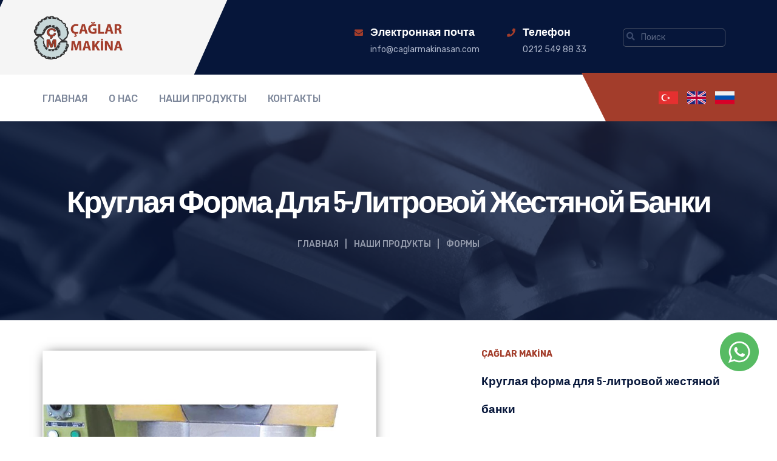

--- FILE ---
content_type: text/html; charset=UTF-8
request_url: https://caglarmakinasan.com/ru/products/kaliplar/5l-cember-kalibi
body_size: 6898
content:
<!DOCTYPE HTML>
<html lang="ru">

<head>
    <meta charset="UTF-8">
    <meta name="viewport" content="width=device-width">

    <title>Круглая форма для 5-литровой жестяной банки</title>
    <meta name="description" content="Круглая форма для 5-литровой жестяной банки">
    <link rel="stylesheet" href="/public/css/ru_style.css">

    <!-- Include All CSS here-->
 <link rel="stylesheet" type="text/css" href="/public/tema/caglarmakinasan/css/bootstrap.css"/>
 <link rel="stylesheet" type="text/css" href="/public/tema/caglarmakinasan/css/fontawesome-all.css"/>
 <link rel="stylesheet" type="text/css" href="/public/tema/caglarmakinasan/css/line-awesome.css"/>
 <link rel="stylesheet" type="text/css" href="/public/tema/caglarmakinasan/css/icofont.css"/>
 <link rel="stylesheet" type="text/css" href="/public/tema/caglarmakinasan/css/owl.carousel.min.css"/>
 <link rel="stylesheet" type="text/css" href="/public/tema/caglarmakinasan/css/owl.theme.default.min.css"/>
 <link rel="stylesheet" type="text/css" href="/public/tema/caglarmakinasan/css/slick.css"/>
 <link rel="stylesheet" type="text/css" href="/public/tema/caglarmakinasan/css/animate.css"/>
 <link rel="stylesheet" type="text/css" href="/public/tema/caglarmakinasan/css/magnific-popup.css"/>
 <link rel="stylesheet" type="text/css" href="/public/tema/caglarmakinasan/css/preset.css"/>

 <link rel="stylesheet" type="text/css" href="/public/tema/caglarmakinasan/css/settings.css"/>
 <link rel="stylesheet" type="text/css" href="/public/tema/caglarmakinasan/css/navigation.css"/>

 <link rel="stylesheet" type="text/css" href="/public/tema/caglarmakinasan/css/theme.css"/>
 <link rel="stylesheet" type="text/css" href="/public/tema/caglarmakinasan/css/responsive.css"/>
 <link rel="stylesheet" type="text/css" href="/public/tema/caglarmakinasan/css/presets/color1.css" id="colorChange"/>
 <!-- End Include All CSS -->

 <!-- Favicon Icon -->
 <link rel="icon"  type="image/png" href="/public/storage/settings/March2023/i2gB4wgeNE65ilcARR04.png">

    <!-- Google tag (gtag.js) -->
<script async src="https://www.googletagmanager.com/gtag/js?id=AW-867505738"></script>
<script>
  window.dataLayer = window.dataLayer || [];
  function gtag(){dataLayer.push(arguments);}
  gtag('js', new Date());

  gtag('config', 'AW-867505738');
</script>
    <style>
        @media (max-width:767px){
            .page_banner h2{
                word-break: break-all !important;
                font-size:40px !important;
            } 
        }
    </style>
</head>

<body>
    <style>
        .adinfo2 {
            position: relative;
            padding-top: 23px;
            padding-bottom: 11px;
        }

        .adinfo2 ul {
            margin: 0;
            padding: 0;
        }

        .adinfo2 ul li {
            display: block;
            position: relative;
            border-bottom: 1px solid #e8e8e8;
            position: relative;
            /* padding-left: 180px; */
            font-size: 14px;
            line-height: 48px;
            width: 50%;
            float: left;
            color: #06163a;
            font-weight: 500;
        }

        .adinfo2 ul li span {

            left: 0;
            color: #959ba9;
            font-weight: 400;
        }
    </style>

    <!-- Preloading
       <div class="preloader text-center">
           <div class="la-ball-scale-multiple la-2x">
               <div></div>
               <div></div>
               <div></div>
           </div>
       </div>
     Preloading -->
       
       <section class="topbar">
           <div class="header-container">
               <div class="row">
                   <div class="col-xl-4 col-lg-4 col-md-3 noPadding">
                       <div class="logo text-left">
                           <a href="/ru">
                               <img src="/public/storage/settings/March2023/XMOgtu8VUWaCkgdg756o.png" alt="" />
                           </a>
                       </div>
                   </div>
                   <div class="col-xl-8 col-lg-8 col-md-9">
                       <div class="topbar_right text-right">
                           <div class="topbar_element info_element">
                               <i class="fa fa-envelope"></i>
                               <h5>Электронная почта</h5>
                               <p><a href="/cdn-cgi/l/email-protection#a7cec9c1c8e7c4c6c0cbc6d5cac6cccec9c6d4c6c989c4c8ca"><span class="__cf_email__" data-cfemail="365f585059765557515a57445b575d5f58574557581855595b">[email&#160;protected]</span></a></p>
                           </div>
                           <div class="topbar_element info_element">
                               <i class="fa fa-phone"></i>
                               <h5>Телефон</h5>
                               <p>0212 549 88 33</p>
                           </div>
                           <div class="topbar_element search_element">
                               <form method="GET" action="/urun-ara"
                                   style="opacity:0.5; border:0.1px solid rgb(155, 155, 155); border-radius:5px; height:30px;">
                                   <input type="hidden" name="_token" value="7fV6KYVJWYF0GN9OeO9N5ryEs7IjL3BSIfrxMiDM">                                   <i style="padding-left:5px;" class="fa fa-search"></i>
                                   <input class="search_bar" type="search" name="q" placeholder="Поиск" />
                               </form>
                           </div>

                       </div>
                   </div>
                   
               </div>
           </div>
       </section>

       <section class="nav_bar" id="fix_nav">
           <div class="header-container">
               <div class="row">
                   <div class="col-xl-10 col-lg-10">
                    <div class="row flags-mobil">
                        <div class="col-6">
                            <div class="mobileMenuBar">
                                <a href="javascript: void(0);"><span>Меню</span><i
                                        class="fa fa-bars"></i></a>
                            </div>
                        </div>
                        <div class="col-6 d-flex align-items-center" style="margin-top:5% ">
                            <ul class="" style="list-style: none;display:flex; z-index:2;position:relative" >
                                <li>
                                    <a href="/" >
                                        <img src="/public/img/turkey.png" alt="" style="width:100%">
                                        
                                    </a>
                                </li>
                                <li style="margin-left:15px">
                                    <a href="/en" >
                                        <img src="/public/img/united-kingdom.png" alt="" style="width:100%">
                                    </a>
                                </li>
                                <li style="margin-left:15px">
                                    <a href="/ru" >
                                        <img src="/public/img/russia.png" alt="" style="width:100%">
                                        
                                    </a>
                                </li>
                            </ul>
                        </div>
                    </div>
                       
                       <nav class="mainmenu">
                           <ul>

                               <li><a href="/ru">Главная</a></li>
                               <li><a href="/ru/about">О нас</a></li>

                               <li class=" menu-item-has-children">
                                   <a href="/ru/our-products">НАШИ ПРОДУКТЫ</a>
                                   <ul class="sub_menu">
                                                                              <li class=" menu-item-has-children">
                                           <a href="/ru/products/machines">МАШИНЫ</a>

                                       </li>
                                                                              <li class=" menu-item-has-children">
                                           <a href="/ru/products/molds">ФОРМЫ</a>

                                       </li>
                                       
                                   </ul>
                               </li>
                              <!-- <li><a href="/ru/blog">Блог</a></li> -->
                               <li><a href="/ru/contact">КОНТАКТЫ</a></li>
                                

                           </ul>
                       </nav>
                      
                   </div>
                   
                   <div class="col-xl-2 col-lg-2 d-flex align-items-center ">
                   
                    <ul  class="flags" style="list-style: none;display:flex; z-index:2;position:relative;margin-top:15px !important" >
                        <li>
                            <a href="/" >
                                <img src="/public/img/turkey.png" alt="" style="width:100%">
                                
                            </a>
                        </li>
                        <li style="margin-left:15px">
                            <a href="/en" >
                                <img src="/public/img/united-kingdom.png" alt="" style="width:100%">
                            </a>
                        </li>
                        <li style="margin-left:15px">
                            <a href="/ru" >
                                <img src="/public/img/russia.png" alt="" style="width:100%">
                                
                            </a>
                        </li>
                    </ul>
                    



                   </div>
               </div>
           </div>
           <span class="right_bgs"></span>
       </section>
       <script data-cfasync="false" src="/cdn-cgi/scripts/5c5dd728/cloudflare-static/email-decode.min.js"></script><script>

       </script>

    <section class="page_banner"
                               
    style="background: url('/public/storage/pages/March2023/DU8cQjFpO3p3CjNwYlVW.jpeg') no-repeat center center / cover"                         >
        <div class="container">
            <div class="col-xl-12 text-center">
                <h2>Круглая форма для 5-литровой жестяной банки</h2>
                <div class="breadcrumbs">
                    <a href="/ru">Главная</a>
                    <i>|</i> <a href="/ru/our-products/">НАШИ ПРОДУКТЫ</a>
                    <i>|</i> <a href="/ru/products/kaliplar"
                        style="text-transform:uppercase;">ФОРМЫ</a>

                </div>
            </div>
        </div>
    </section>

    <style>
        /* mobil sürümü */
        @media  only screen and (max-width: 479px) {
            .productSlide {
                max-width:550px;
                height: 345px;
            }
         }

         /* masaüstü sürümü */
         @media  only screen and (max-width: 100px) {
            .productSlide {
                
            }
         }
    </style>

    <section class="commonSection shopDetails">
        <div class="container">
            <div class="row  mb80">
                <div class="col-lg-7 col-lg-7">
                    <div id="productSlide" class="carousel slide productSlide" data-ride="carousel" >
                        <div class="carousel-inner">
                                                            <div class="carousel-item active">
                                    <div class="ps_img">
                                        <img class="img-fluid" src="/public/storage/products/March2023/zaprEymnkb6opFCXLix4.jpg"
                                            alt="" />
                                    </div>
                                </div>
                                                        
                                                    </div>


                        <br>
                        <ul class="carousel-indicators clearfix" style="position:relative">
                                                            <li data-target="#productSlide" data-slide-to="0" class="active"><img
                                        src="/public/storage/products/March2023/zaprEymnkb6opFCXLix4.jpg" alt=""
                                        style="height:70px; width:100px;" />
                                </li>
                                                        
                            
                        </ul>
                    
                    </div>
                    <br>
                    <br>
                    <br>

                </div>

                <div class="col-lg-5 col-lg-5">
                    <div class="product_decp">
                        <span class="offerDe">ÇAĞLAR MAKİNA</span>
                        <h3 class="proTitle">Круглая форма для 5-литровой жестяной банки</h3>

                        <p>
                            
                        </p>

                        Поделиться в социальных сетях :


                        <a target="_blank"
                            href="https://www.facebook.com/sharer/sharer.php?u=https://caglarmakinasan.com/products/kaliplar/5l-cember-kalibi"><i
                                class="fab fa-facebook " style="margin-left:20px; font-size:30px;"
                                aria-hidden="true"></i></a>
                        <a target="_blank"
                            href="https://twitter.com/intent/tweet?url=https://caglarmakinasan.com/products/kaliplar/5l-cember-kalibi&text=5L Çember Kalıbı"><i
                                class="fab fa-twitter" style="margin-left:20px; font-size:30px;"
                                aria-hidden="true"></i></a>
                        <a target="_blank"
                            href="https://www.linkedin.com/shareArticle?mini=true&url=https://caglarmakinasan.com/products/kaliplar/5l-cember-kalibi"><i
                                class="fab fa-linkedin" style="margin-left:20px; font-size:30px;"
                                aria-hidden="true"></i></a>




                    </div>
                </div>
            </div>
            <div class="row">
                <div class="col-lg-12">

                    <ul class="nav nav-tabs productTabs" id="productTab" role="tablist">



                        
                        
                    </ul>
                </div>
            </div>
            <div class="row  ">
                <div class="col-xl-12 col-lg-12 ">
                    <div class="tab-content productTabContent" id="productTabContent">
                        <div class="tab-pane" id="descriptions" role="tabpanel" aria-labelledby="descriptions-tab">
                            <div class="row  ">
                                <div class="col-xl-2 col-lg-2 ">
                                </div>
                                <div class="col-xl-8 col-lg-8 ">
                                    <div class="descriptionContent">
                                                                                                                    </div>
                                </div>
                                <div class="col-xl-2 col-lg-2 ">
                                </div>
                            </div>
                        </div>
                        <div class="tab-pane  fade show active" id="additionalinformation" role="tabpanel"
                            aria-labelledby="additionalinformation-tab">
                            <div class="adinfo2 ">

                                <ul id="product-details">
                                    

                                </ul>


                            </div>


                        </div>

                    </div>
                </div>
            </div>

            <div class="row">
                <div class="col-xl-12">
                    <div class="relatedProductArea">
                        <div class="row mb40">
                            <div class="col-xl-8 col-md-8">
                                <h2 class="sec_title">
                                    Связанный продукт
                                </h2>
                            </div>
                            <div class="col-xl-4 col-md-4 text-right">
                                <div class="relatedNavs"></div>
                            </div>
                        </div>

                        <div class="row">
                            <div class="col-xl-12">
                                <div class="relatedProductSlider owl-carousel">
                                    
                                                                            <div class="single_product offerProduct">
                                            <div class="productImg">
                                                <a
                                                    href="/ru/products/molds/spot-welding-machine">
                                                    <img src="/public/storage/products/March2023/PQUgoFwnaOvwjeDEK3XL.jpg" alt="">
                                                </a>
                                            </div>
                                            <div class="product_dec">
                                                <div class="product_decIn">
                                                    <h2 style="padding: 26px 30px 21px;" class="productTitle"><a
                                                            href="/ru/products/molds/spot-welding-machine">Машина Контактной Сварки
                                                        </a></h2>
                                                    <div class="product_price">

                                                    </div>
                                                    <div class="product_btn">
                                                        <a style="padding: 26px 30px 21px;" class="popUp"
                                                            href="/ru/products/molds/spot-welding-machine"><i
                                                                class="far fa-search"></i>Деталь</a>

                                                    </div>
                                                </div>
                                            </div>
                                        </div>
                                                                            <div class="single_product offerProduct">
                                            <div class="productImg">
                                                <a
                                                    href="/ru/products/molds/guillotine-shear">
                                                    <img src="/public/storage/products/March2023/AnB7YPKmCifZM9KlZulV.jpg" alt="">
                                                </a>
                                            </div>
                                            <div class="product_dec">
                                                <div class="product_decIn">
                                                    <h2 style="padding: 26px 30px 21px;" class="productTitle"><a
                                                            href="/ru/products/molds/guillotine-shear">Гильотинные ножницы
                                                        </a></h2>
                                                    <div class="product_price">

                                                    </div>
                                                    <div class="product_btn">
                                                        <a style="padding: 26px 30px 21px;" class="popUp"
                                                            href="/ru/products/molds/guillotine-shear"><i
                                                                class="far fa-search"></i>Деталь</a>

                                                    </div>
                                                </div>
                                            </div>
                                        </div>
                                                                            <div class="single_product offerProduct">
                                            <div class="productImg">
                                                <a
                                                    href="/ru/products/molds/spot-welding-machine-2">
                                                    <img src="/public/storage/products/March2023/PyR8BiRgBqw5QCKh2NvC.jpg" alt="">
                                                </a>
                                            </div>
                                            <div class="product_dec">
                                                <div class="product_decIn">
                                                    <h2 style="padding: 26px 30px 21px;" class="productTitle"><a
                                                            href="/ru/products/molds/spot-welding-machine-2">Автоматический Машина Контактной Сварки
                                                        </a></h2>
                                                    <div class="product_price">

                                                    </div>
                                                    <div class="product_btn">
                                                        <a style="padding: 26px 30px 21px;" class="popUp"
                                                            href="/ru/products/molds/spot-welding-machine-2"><i
                                                                class="far fa-search"></i>Деталь</a>

                                                    </div>
                                                </div>
                                            </div>
                                        </div>
                                                                            <div class="single_product offerProduct">
                                            <div class="productImg">
                                                <a
                                                    href="/ru/products/molds/seam-welding-model-2">
                                                    <img src="/public/storage/products/March2023/HDxCr6bLTcjj2zPN49Rw.jpg" alt="">
                                                </a>
                                            </div>
                                            <div class="product_dec">
                                                <div class="product_decIn">
                                                    <h2 style="padding: 26px 30px 21px;" class="productTitle"><a
                                                            href="/ru/products/molds/seam-welding-model-2">Машина сварочного шва  2
                                                        </a></h2>
                                                    <div class="product_price">

                                                    </div>
                                                    <div class="product_btn">
                                                        <a style="padding: 26px 30px 21px;" class="popUp"
                                                            href="/ru/products/molds/seam-welding-model-2"><i
                                                                class="far fa-search"></i>Деталь</a>

                                                    </div>
                                                </div>
                                            </div>
                                        </div>
                                                                            <div class="single_product offerProduct">
                                            <div class="productImg">
                                                <a
                                                    href="/ru/products/molds/eccentric-press">
                                                    <img src="/public/storage/products/March2023/CY37YeHkAokyfFGkU6Oa.jpg" alt="">
                                                </a>
                                            </div>
                                            <div class="product_dec">
                                                <div class="product_decIn">
                                                    <h2 style="padding: 26px 30px 21px;" class="productTitle"><a
                                                            href="/ru/products/molds/eccentric-press">Эксцентриковый пресс
                                                        </a></h2>
                                                    <div class="product_price">

                                                    </div>
                                                    <div class="product_btn">
                                                        <a style="padding: 26px 30px 21px;" class="popUp"
                                                            href="/ru/products/molds/eccentric-press"><i
                                                                class="far fa-search"></i>Деталь</a>

                                                    </div>
                                                </div>
                                            </div>
                                        </div>
                                                                            <div class="single_product offerProduct">
                                            <div class="productImg">
                                                <a
                                                    href="/ru/products/molds/seam-welding-machine">
                                                    <img src="/public/storage/products/March2023/CUPmQxcRdi92CQu3hUvN.jpg" alt="">
                                                </a>
                                            </div>
                                            <div class="product_dec">
                                                <div class="product_decIn">
                                                    <h2 style="padding: 26px 30px 21px;" class="productTitle"><a
                                                            href="/ru/products/molds/seam-welding-machine">Машина сварочного шва 
                                                        </a></h2>
                                                    <div class="product_price">

                                                    </div>
                                                    <div class="product_btn">
                                                        <a style="padding: 26px 30px 21px;" class="popUp"
                                                            href="/ru/products/molds/seam-welding-machine"><i
                                                                class="far fa-search"></i>Деталь</a>

                                                    </div>
                                                </div>
                                            </div>
                                        </div>
                                    
                                </div>
                            </div>
                        </div>

                    </div>
                </div>
            </div>
        </div>
    </section>


    <script>
        // Get the list items inside the product-details list
        const listItems = document.querySelectorAll("#product-details li");

        // Loop through each list item and modify the HTML
        listItems.forEach(item => {
            // Split the item's text into an array of strings at the "|" character
            const itemDetails = item.textContent.trim().split("^");

            // Remove the "|" characters and any whitespace from the array items
            const itemDetailsCleaned = itemDetails.map(detail => detail.trim().replace(/\|/g, ""));

            // Wrap the second item (e.g. "AMP Hour") in a span tag
            const newHTML =
                `<span>${itemDetailsCleaned[1]}</span> ${itemDetailsCleaned[0]} ${itemDetailsCleaned[2]}`;

            // Set the modified HTML as the new content of the list item
            item.innerHTML = newHTML;
        });
    </script>
    <footer class="footer_01">
    <div class="container">
        <div class="row">
            <div class="col-xl-3 col-md-6 col-lg-3 noPaddingRight">
                <aside class="widget">
                    <div class="about_widget">
                        <a href="/ru"><img src="/public/storage/settings/March2023/x2wuJTjpQOSE6JJA4T60.png" alt="" /></a>
                
                        <div class="caller">
                            <i class="fal fa-headphones"></i>
                            <span>СВЯЗАТЬСЯ С НАМИ</span>
                            <h3>0212 549 88 33</h3>
                        </div>
                    </div>
                </aside>
            </div>
            <div class="col-xl-2 col-md-6 col-lg-2 pdl45 noPaddingRight">
                <aside class="widget">
                    <h3 class="widget_title">Быстрые ссылки</h3>
                    <ul>
                        <li><a href="/ru">Главная</a></li>
                        <li><a href="/ru/about">О нас</a></li>
                        <li><a href="/ru/products">Наши продукты</a></li>
                        <!-- <li><a href="/ru/blog">Блог</a></li> -->
                        <li><a href="/ru/contact">Контакты</a></li>
                    </ul>
                </aside>
            </div>
            <div class="col-xl-4 col-md-6 col-lg-4 pdl65">
                <aside class="widget">
                    <h3 class="widget_title">Наши продукты</h3>
                    <div class="recentServices">
              
                                                    <div class="serviceItem clearfix">
                                <a href="/ru/products/machines"><img class="float-left"
                                        src="/public/storage/main-categories/March2023/0WBZzy9pJFhM1zvHz4K7.jpg" alt="" /> </a>
                                <h5><a href="/ru/products/machines">МАШИНЫ</a></h5>
                             
                            </div>
                                                    <div class="serviceItem clearfix">
                                <a href="/ru/products/molds"><img class="float-left"
                                        src="/public/storage/main-categories/March2023/DWnSADmOfWkkQqDXaH84.jpg" alt="" /> </a>
                                <h5><a href="/ru/products/molds">ФОРМЫ</a></h5>
                             
                            </div>
                        
                    </div>
                </aside>
            </div>
            <div class="col-xl-3 col-md-6 col-lg-3">
                <aside class="widget subscribe_widget">
                    <h3 class="widget_title" style="margin-bottom:23px;">Контакты</h3>
                    <div class="subscribForm">

                        <p>
                           İOSB ESOT SANAYİ SİTESİ F BLOK NO:2 BAŞAKŞEHİR İSTANBUL
                        </p>
                        <h6 style="color:white">Рабочие часы</h6>
                        <p>
                            Понедельник - Пятница: 09:00 - 16:00
                            <br>
                            Суббота : 09:00 - 14:00 <br>
                            <span>Воскресенье : Закрытый</span>

                        </p>

                        <h6 style="color:white;">Электронная почта</h6>
                        <p>
                           <a href="/cdn-cgi/l/email-protection" class="__cf_email__" data-cfemail="b3daddd5dcf3d0d2d4dfd2c1ded2d8daddd2c0d2dd9dd0dcde">[email&#160;protected]</a>
                        </p>

                      

                     
                        
                    </div>
                </aside>
                <aside class="widget footer_social">
                    <div class="socials">
                                                    <a target="_blank" href="https://www.facebook.com/CaglarMakinasan?mibextid=ZbWKwL"><i class="fab fa-facebook-f"></i></a>
                                                
                                                    <a target="_blank" href="https://youtube.com/@caglarmakina9878"><i class="fab fa-youtube"></i></a>
                                                                            <a target="_blank" href="https://www.instagram.com/metalmakinacaglar/?igshid=YmMyMTA2M2Y%3D"><i class="fab fa-instagram"></i></a>
                        
                                            </div>
                </aside>
            </div>
        </div>
    </div>
</footer>
<section class="copyright_section">
    <div class="container">
        <div class="row">
            <div class="col-xl-12">
                <div class="siteinfo">
                    <p>© Copyright 2026. All Rights Reserved. <a target="_blank" style="color:white;"
                            href="https://laysos.com/?ref=https://caglarmakinasan.com">LAYSOS</a></p>
                </div>
            </div>
        </div>
    </div>
</section>

<style type="text/css">
    @media  only screen and (min-width: 500px) {
    .desktop-hide {
    display: none !important;
    }
}
</style>



<style>
.whatsapp-butonu {
    display: block;
    width: 64px;
    height: 64px;
    opacity: 1;
    z-index: 100;
    position: fixed;
    bottom: 15%;
    right: 30px;
    cursor: pointer;
    text-indent: -9999px;
    background: url(/public/img/whatsapp.png) no-repeat;
}
</style>
<!-- BAĞIMSIZ WHATSAPP BUTONU -->


<a href="https://api.whatsapp.com/send?phone=905511636626" id="ara" class="whatsapp-butonu"></a>  




<style type="text/css">
@media  only screen and (max-width: 720px) {
#callnowbutton {
    display: block;
    position: fixed;
    text-decoration: none;
    z-index: 2147483647;
    width: 100%;
    left: 0;
    bottom: 0;
    height: 60px;
    text-align: center;
    color: #fff;
    font-weight: 600;
    font-size: 120%;
    overflow: hidden;
    background: #a33d2b;
    display: flex;
    justify-content: center;
    align-items: center;
    text-shadow: 0 1px 0px rgb(0 0 0 / 18%);
}
}
</style>
<a href="tel:+90 551 163 66 26" class="desktop-hide" id="callnowbutton">
    <span style="color:#ffffff"><i class="fas fa-phone-alt"></i> +90 551 163 66 26</span>
</a>



    <a href="#" id="backtotop"><i class="fal fa-angle-double-up"></i></a>
<!-- Include All JS -->
<script data-cfasync="false" src="/cdn-cgi/scripts/5c5dd728/cloudflare-static/email-decode.min.js"></script><script src="/public/tema/caglarmakinasan/js/jquery.js"></script>
<script src="/public/tema/caglarmakinasan/js/jquery-ui.js"></script>
<script src="/public/tema/caglarmakinasan/js/bootstrap.min.js"></script>
<script src="/public/tema/caglarmakinasan/js/jquery.appear.js"></script>
<script src="/public/tema/caglarmakinasan/js/owl.carousel.min.js"></script>
<script src="/public/tema/caglarmakinasan/js/slick.min.js"></script>
<script src="/public/tema/caglarmakinasan/js/jquery.shuffle.min.js"></script>
<script src="/public/tema/caglarmakinasan/js/jquery.magnific-popup.min.js"></script>

<script src="/public/tema/caglarmakinasan/js/modernizr.custom.js"></script>
<script src="/public/tema/caglarmakinasan/js/dlmenu.js"></script>
<script src="/public/tema/caglarmakinasan/js/jquery.easing.1.3.js"></script>

<script src="/public/tema/caglarmakinasan/js/jquery.themepunch.tools.min.js"></script>
<script src="/public/tema/caglarmakinasan/js/jquery.themepunch.revolution.min.js"></script>

<script src="/public/tema/caglarmakinasan/js/extensions/revolution.extension.actions.min.js"></script>
<script src="/public/tema/caglarmakinasan/js/extensions/revolution.extension.carousel.min.js"></script>
<script src="/public/tema/caglarmakinasan/js/extensions/revolution.extension.kenburn.min.js"></script>
<script src="/public/tema/caglarmakinasan/js/extensions/revolution.extension.layeranimation.min.js"></script>
<script src="/public/tema/caglarmakinasan/js/extensions/revolution.extension.migration.min.js"></script>
<script src="/public/tema/caglarmakinasan/js/extensions/revolution.extension.navigation.min.js"></script>
<script src="/public/tema/caglarmakinasan/js/extensions/revolution.extension.parallax.min.js"></script>
<script src="/public/tema/caglarmakinasan/js/extensions/revolution.extension.slideanims.min.js"></script>
<script src="/public/tema/caglarmakinasan/js/extensions/revolution.extension.video.min.js"></script>

<script src="/public/tema/caglarmakinasan/js/theme.js"></script>


<script defer src="https://static.cloudflareinsights.com/beacon.min.js/vcd15cbe7772f49c399c6a5babf22c1241717689176015" integrity="sha512-ZpsOmlRQV6y907TI0dKBHq9Md29nnaEIPlkf84rnaERnq6zvWvPUqr2ft8M1aS28oN72PdrCzSjY4U6VaAw1EQ==" data-cf-beacon='{"version":"2024.11.0","token":"cbd233c13aa649d78ee73cb6650f945e","r":1,"server_timing":{"name":{"cfCacheStatus":true,"cfEdge":true,"cfExtPri":true,"cfL4":true,"cfOrigin":true,"cfSpeedBrain":true},"location_startswith":null}}' crossorigin="anonymous"></script>
</body>

</html>


--- FILE ---
content_type: text/css
request_url: https://caglarmakinasan.com/public/css/ru_style.css
body_size: 94
content:
h2 span {
    font-size: 31pt !important;
  }

  h2{
    font-size: 50px !important;
  }
  h3 {
    font-size: 14pt !important;
  }
  h2 a{
    font-size: 20px !important;
  }
 

--- FILE ---
content_type: text/css
request_url: https://caglarmakinasan.com/public/tema/caglarmakinasan/css/preset.css
body_size: 1717
content:
/*
Theme Name: Industing
Theme URI: http://themewar.com/html/industing
Author: themewar
Author URI: http://themewar.com/
Description: Industing - Industry & Factory Business HTML5 Template
Version: 1.0
License:
License URI:
*/
/*=======================================================================
[Table of contents]
=========================================================================
1. Preset
*/

/*------------------------------------------------------------------------------
/ 1. Preset
------------------------------------------------------------------------------*/
@import url('https://fonts.googleapis.com/css?family=Barlow+Condensed:100,100i,200,200i,300,300i,400,400i,500,500i,600,600i,700,700i,800,800i,900,900i|Rubik:300,300i,400,400i,500,500i,700,700i,900,900i');

body, html{
    margin: 0;
    padding: 0;
}
body{
    font-family: 'Rubik', sans-serif;
    font-size: 14px;
    line-height: 26px;
    color: #959ba9;
    font-weight: 400;
    letter-spacing: 0;
}

h1, h2, h3, h4, h5, h6{
    font-family: 'Barlow Condensed', sans-serif;
    font-weight: 600;
    color: #06163a;
    margin: 0 0 15px;
}
.barlow{
    font-family: 'Barlow Condensed', sans-serif;
}

a{
    color: #A33D2B;
    text-decoration: none;
    transition: all ease 300ms;
    -moz-transition: all ease 300ms;
    -webkit-transition: all ease 300ms;
    -ms-transition: all ease 300ms;
    -o-transition: all ease 300ms;
}
a:hover, a:focus{
    text-decoration: none;
    outline: 0;
}
.ind_btn{
    position: relative;
    font-size: 14px;
    font-weight: 500;
    text-transform: uppercase;
    letter-spacing: 0;
    background: transparent;
    display: inline-block;
    color: #FFF;
    height: 60px;
    min-width: 200px;
    padding: 25px 25px;
    text-align: center;
    line-height: .9;
    margin-bottom: 6px;
}
.ind_btn:hover{
    color: #A33D2B;
}
.ind_btn.ib_dark:hover{
    color: #FFF;
}
.ind_btn.id_dark2:hover{
    color: #FFF;
}
.ind_btn.id_light:hover{
    color: #06163a;
}
.ind_btn span{
    position: relative;
    z-index: 4;
}
.ind_btn:before{
    width: 100%;
    height: 100%;
    background: #A33D2B;
    content: '';
    position: absolute;
    left: 0;
    top: 0;
    z-index: 2;
    
    transition: all ease 300ms;
    -moz-transition: all ease 300ms;
    -webkit-transition: all ease 300ms;
    -ms-transition: all ease 300ms;
    -o-transition: all ease 300ms;
}
.ind_btn.ib_dark:before{
    background: #06163a;
}
.ind_btn:hover:before{
    left: 6px;
    top: 6px;
}
.ind_btn:after{
    width: 100%;
    height: 100%;
    background: #FFF;
    content: '';
    position: absolute;
    left: 6px;
    top: 6px;
    z-index: 1;
    
    transition: all ease 300ms;
    -moz-transition: all ease 300ms;
    -webkit-transition: all ease 300ms;
    -ms-transition: all ease 300ms;
    -o-transition: all ease 300ms;
}
.ind_btn.ib_dark:after{
    background: #ffe6db;
}
.ind_btn.id_gray:after{
    background: #edf3ff;
}
.ind_btn.id_dark2:after{
    background: #162c5f;
}
.ind_btn.id_light:after{
    background: #ffe0d2;
}
.ind_btn:hover:after{
    left: 0;
    top: 0;
    z-index: 3;
}
.ind_btn.ib_dark:hover:after{
    background: #A33D2B;
}
.ind_btn_2{
    height: 60px;
    background: #A33D2B;
    min-width: 170px;
    display: inline-block;
    font-size: 14px;
    letter-spacing: 0;
    font-weight: 500;
    text-transform: uppercase;
    color: #fff;
    text-align: center;
    line-height: 60px;
    position: relative;
}
.ind_btn_2 span{
    position: relative;
    z-index: 2;
}
.ind_btn_2:after{
    content: '';
    width: 1px;
    height: 1px;
    position: absolute;
    left: 0;
    top: 0;
    right: 0;
    bottom: 0;
    margin: auto;
    opacity: 0;
    visibility: hidden;
    background: #06163a;
    
    transition: all ease 300ms;
    -moz-transition: all ease 300ms;
    -webkit-transition: all ease 300ms;
    -ms-transition: all ease 300ms;
    -o-transition: all ease 300ms;
}
.ind_btn_2:hover{
    color: #FFF;
}
.ind_btn_2:hover:after{
    opacity: 1;
    visibility: visible;
    width: 100%;
    height: 100%;
}
input:focus, textarea:focus, select:focus, button:focus{
    outline: 0;
    box-shadow: none;
}

.fa{
    line-height: inherit;
}

.commonSection{
    padding-top: 50px;
    position: relative;
    background: #FFF;
}
.commonSection.bgtp, .bgtp{
    background: transparent;
}
.graySection{
    background: #f5f5f5;
}
.graySection2{
    background: #f8f7ff;
}
.noPadding{
    padding: 0;
}
.noPaddingRight{
    padding-right: 0;
}
.noPaddingLeft{
    padding-left: 0;
}
.noPaddingBottom{
    padding-bottom: 0;
}

.mrm15{
    margin-right: -15px;
}

.sub_title{
    font-family: 'Rubik', sans-serif;
    font-size: 16px;
    color: #c3c8d4;
    letter-spacing: 0;
    text-transform: uppercase;
    font-weight: 500;
    margin: 0 0 20px;
    line-height: .8;
}
.sub_title.gray_sub_title{
    color: #959ba9;
}
.sub_title.dark_sub_title{
    color: #A33D2B;
}
.sub_title.light_sub_title{
    color: #FFF;
}
.sec_title{
    font-size: 80px;
    line-height: 90px;
    letter-spacing: -2.4px;
    margin: 0 0 80px;
    position: relative;
}
.sec_title.dark_sec_title{
    color: #FFF;
}
.sec_title.light_sec_title{
    color: #FFF;
}
.sec_title span{
    position: relative;
}
.sec_title span i{
    font-size: 120px;
    line-height: 90px;
    color: #e9edf6;
    letter-spacing: -3.6px;
    position: absolute;
    bottom: -2px;
    left: -70px;
    z-index: 1;
}
.sec_title span span{
    z-index: 2;
    position: relative;
}
.sec_title.with_bar{
    padding-bottom: 29px;
}
.sec_title.with_bar:after{
    width: 60px;
    height: 2px;
    background: #A33D2B;
    content: '';
    position: absolute;
    left: 0;
    right: 0;
    bottom: 0;
    margin: 0 auto;
}
.sec_title.dark_sec_title.with_bar:after{
    background: #203259;
}
.sec_title.light_sec_title.with_bar:after{
    background: rgba(255, 255, 255, .3);
}
.text-left .sec_title.with_bar:after{
    right: auto;
    left: 0;
    margin: 0;
}
.ind_lead{
    font-size: 18px;
    line-height: 30px;
    color: #A33D2B;
    margin: 0;
}

.bgDiv{
    background-size: cover;
    background-position: center center;
    background-repeat: no-repeat;
    position: relative;
    height: 100%;
}
.imgDiv{
    position: relative;
    overflow: hidden;
}
.imgDiv img{
    width: 100%;
    height: auto;
}
.imgDiv2{
    position: relative;
    overflow: hidden;
}
.imgDiv2 img{
    width: auto;
    height: auto;
}


.page_banner{
    position: relative;
    background: url(../images/bg/7.jpg) no-repeat center center / cover;
    padding: 110px 0 120px;
}
.page_banner:after{
    position: absolute;
    left: 0;
    top: 0;
    width: 100%;
    height: 100%;
    content: '';
    background: rgba(6, 22, 58, .8);
}
.page_banner .container{
    position: relative;
    z-index: 2;
}
.page_banner h2{
    font-size: 100px;
    line-height: .8;
    text-transform: capitalize;
    letter-spacing: -3px;
    margin: 0 0 47px;
    color: #FFF;
}
.breadcrumbs{
    position: relative;
    font-size: 14px;
    letter-spacing: 0;
    font-weight: 500;
    text-transform: uppercase;
    color: #949bac;
    line-height: .8;
}
.breadcrumbs a{
    color: inherit;
}
.breadcrumbs a:hover{
    color: #A33D2B;
}
.breadcrumbs span{
    color: #FFF;
}
.breadcrumbs i{
    font-style: normal;
    margin: 0 8px 0 7px;
}

--- FILE ---
content_type: text/css
request_url: https://caglarmakinasan.com/public/tema/caglarmakinasan/css/theme.css
body_size: 21808
content:

.dropbtn {
    background-color:#ffffff;
    /* color: white; */
    /* padding: 16px; */
    /* font-size: 16px; */
    border: none;
  }
  
  .dropdown2 {
    position: relative;
    display: inline-block;
    /* background-color: white; */
    width: 45px;
  } 
  
  .dropdown-content {
    display: none;
    position: absolute;
    background-color: #f1f1f1;
    min-width: 40px;
    box-shadow: 0px 8px 16px 0px rgba(0,0,0,0.2);
    z-index: 1;
  }
  
  .dropdown-content a {
    color: black;
    padding-left:5px;
    padding-right: 5px;
    text-decoration: none;
    display: block;
  }
  
  .dropdown-content a:hover {background-color: #ddd;}
  
  .dropdown2:hover .dropdown-content {display: block;}
  
  /* .dropdown2:hover .dropbtn {background-color: #3e8e41;} */


@media only screen and (min-width: 320px) and (max-width: 767px){
    .flag_list li a img{
        width: 30% !important;
    }
}
.background{
    position: relative; /* Konumlandırma için */
  display: inline-block; /* Şeritin metnin uzunluğuna göre olmasını sağlar */
  padding-bottom: 20px; /* Şeritin yüksekliğini belirler */
  color:white
}
.background::after {
    content: ""; /* Şerit için içerik olmadığı için boş bir içerik eklenir */
    position: absolute; /* Konumlandırma için */
    bottom: -5px; /* Şeriti metnin altına konumlandırmak için */
    left: -10%; /* Şeriti metnin başlangıcından başlatmak için */
    width: 120%; /* Şeritin uzunluğunu %100 olarak ayarlar */
    height: 70px; /* Şeritin yüksekliğini belirler */
    background-color: rgba(0, 0, 0, 0.5); /* Şeritin arka plan rengini belirler */
  }

.topbar{
    background: #06163a;
    position: relative;
    overflow: hidden;
}
.topbar:before{
    position: absolute;
    width: 28.85416666666667%;
    height: 100%;
    content: '';
    background: whitesmoke;
    left: -22px;
    top: 0;
    transform: skew(-24deg, 0deg);
    -moz-transform: skew(-24deg, 0deg);
    -webkit-transform: skew(-24deg, 0deg);
}
.topbar .header-container{
    position: relative;
    z-index: 2;
}
.logo{
    position: relative;
    max-width: 555px;
    padding: 25px 0 24px;
}
.logo img{
    height: 74px;
    width: auto;
    max-width: 100%;
}
.topbar_right{
    display: -webkit-flex;
    display: flex;
    -webkit-justify-content: flex-end;
    -moz-justify-content: flex-end;
    -ms-justify-content: flex-end;
    -o-justify-content: flex-end;
    justify-content: flex-end;
}
.topbar_element{
    position: relative;
}
.settings_bar{
    padding-top: 37px;
}
.settings_bar a {
    font-size: 14px;
    line-height: .8;
    color: #fff;
    display: inline-block;
}
.settings_bar a:hover, .settings_bar a.active{
    color: #A33D2B;
}
.search_element{
    margin-right: 15px;
    padding-top: 47px;
    margin-left: 15px;
}
.search_element form{
    margin: 0;
    padding: 0;
    font-size: 14px;
    line-height: 26px;
    color: #707f9f;
}
.search_element i{
    line-height: 26px;
    margin-right: 7px;
    position: relative;
    top: -1px;
}
.search_element input[type="search"]{
    border: none;
    padding: 0;
    background: transparent;
    margin: 0;
    border-radius: 0;
    width: 138px;
    color: #a9b2c7;
}
.search_element input[type="search"]::-moz-placeholder{
    color: #a9b2c7 !important;
    opacity: 1 !important;
}
.search_element input[type="search"]::-ms-input-placeholder{
    color: #a9b2c7 !important;
    opacity: 1 !important;
}
.search_element input[type="search"]::-webkit-input-placeholder{
    color: #a9b2c7 !important;
    opacity: 1 !important;
}


.info_element{
    line-height: .8;
    text-align: left;
    padding-left: 26px;
    top: 45px;
    margin-right: 45px;
}
.info_element i{
    font-size: 14px;
    color: #A33D2B;
    position: absolute;
    left: 0;
    top: 4px;
}
.info_element h5{
    font-size: 18px;
    color: #fff;
    margin: 0 0 17px;
    line-height: inherit;
}
.info_element p{
    color: #a9b2c7;
    margin: 0;
    line-height: inherit;
}
.info_element p a{
    color: inherit;
}
.info_element p a:hover{
    color: #A33D2B;
}


/*------------------------------------------------------------------------------
/ 2. Nav Bar 
------------------------------------------------------------------------------*/
.mobileMenuBar{
    display: none;
}
.nav_bar{
    background: #fff;
    min-height: 70px;
    position: relative;
}
.nav_bar .right_bgs{
    width: calc(24.79166666666667% - 35px);
    height: 80px;
    background: #A33D2B;
    position: absolute;
    right: 0;
    bottom: 0;
}
.nav_bar .right_bgs:before{
    width: 40px;
    height: 80px;
    border-style: solid;
    border-width: 0px 40px 80px 0;
    border-color: transparent #A33D2B transparent transparent;
    background: transparent;
    position: absolute;
    left: -40px;
    top: 0;
    content: '';
}
.mainmenu{
    position: relative;
    line-height: .8;
    text-align: left;
}
.mainmenu ul{
    margin: 0;
    padding: 0;
    line-height: .8;
}
.mainmenu ul li{
    list-style: none;
    display: inline-block;
    line-height: .8;
    margin-right: 32px;
    padding: 30px 0 27px;
    position: relative;
}
.mainmenu ul li:last-child{
    margin-right: 0px;
}

.mainmenu > ul > li > a{
    font-size: 16px;
    color: #7e889b;
    display: inline-block;
    line-height: 1.25;
    text-transform: uppercase;
    font-weight: 500;

    text-decoration: none;
    -webkit-background-clip: text;
    -webkit-text-fill-color: transparent;
    background-image: -webkit-linear-gradient( to right, #A33D2B, #A33D2B 50%, #7e889b 50% );
    background-image: -moz-linear-gradient( to right, #A33D2B, #A33D2B 50%, #7e889b 50% );
    background-image: -ms-linear-gradient( to right, #A33D2B, #A33D2B 50%, #7e889b 50% );
    background-image: -o-linear-gradient( to right, #A33D2B, #A33D2B 50%, #7e889b 50% );
    background-image: linear-gradient( to right, #A33D2B, #A33D2B 50%, #7e889b 50% );
    background-size: 200% 100%;
    background-position: 100%;
}
.mainmenu ul li:hover > a, .mainmenu ul li.current-menu-item > a{
    transition: all 0.4s cubic-bezier(0, 0, 0.23, 1);
    background-position: 0%;
}
.mainmenu ul.sub_menu{
    position: absolute;
    width: 230px;
    padding: 14px 0 12px;
    background: #A33D2B;
    top: 150%;
    left: 0;
    z-index: 9;

    -webkit-transition: all 300ms ease-in-out;
    -moz-transition: all 300ms ease-in-out;
    -ms-transition: all 300ms ease-in-out;
    -o-transition: all 300ms ease-in-out;
    transition: all 300ms ease-in-out;

    visibility: hidden;
    opacity: 0;
    text-align: left;
}
.mainmenu ul.sub_menu li ul.sub_menu{
    left: 100%;
}
.mainmenu ul li:hover > ul.sub_menu{
    top: 100%;
    opacity: 1;
    visibility: visible;
}
.mainmenu ul.sub_menu li:hover ul.sub_menu{
    top: 0%;
    opacity: 1;
    visibility: visible;
}
.mainmenu ul.sub_menu li {
    display: block;
    position: relative;
    padding: 0 30px;
    margin: 0;
}
.mainmenu ul.sub_menu li a {
    font-size: 14px;
    font-weight: 500;
    text-transform: uppercase;
    display: block;
    width: 100%;
    color: #fff;
    border-bottom: 1px solid rgba(255, 255, 255, .5);
    padding: 17px 0 16px;
}
.mainmenu ul.sub_menu li:hover > a, .mainmenu ul.sub_menu li.current-menu-item > a{
    color: #06163a;
}
.mainmenu ul.sub_menu li:last-child > a{
    border-bottom: none;
}

.top_social{
    position: relative;
    z-index: 2;
    line-height: .8;
    padding-top: 23px;
}
.top_social a{
    font-size: 14px;
    line-height: .8;
    letter-spacing: 0;
    color: #fff;
    margin-left: 24px;
}
.top_social a:first-child{
    margin-left: 0;
}
.top_social a:hover{
    color: #06163A;
}
.submenu_toggler{
    display: none;
}
/* ------------------- Menu Popup ---------------------------*/
.popup {
    background: rgba(17, 17, 17, 0.98);
    display: -webkit-flex;
    display: -ms-flexbox;
    display: -moz-box;
    display: flex;
    -webkit-flex-direction: column;
    -ms-flex-direction: column;
    flex-direction: column;
    -webkit-align-items: center;
    -ms-flex-align: center;
    align-items: center;
    justify-content: center;
    height: 100vh;
    opacity: 0;
    padding-top: 30px;
    padding-bottom: 30px;
    position: fixed;
    top: 0;
    left: 0;
    visibility: hidden;
    transform: translateY(-100%);
    transition: all 0.6s 0s cubic-bezier(0.7, 0, 0.3, 1);
    width: 100%;
    z-index: 1000;
}
.close-popup{
    background-color: #fff;
    border-radius: 50%;
    box-shadow: 0 0 0 0px #fff;
    font-weight: 600;
    height: 50px;
    width: 50px;
    position: absolute;
    display: inline-block;
    right: 15px;
    top: 35px;
    text-transform: uppercase;
    transition: all 0.5s cubic-bezier(0.7, 0, 0.3, 1);
    -moz-transition: all 0.5s cubic-bezier(0.7, 0, 0.3, 1);
    z-index: 99;
}
.close-popup:after{
    width: 15px;
    height: 1px;
    background: #000;
    position: absolute;
    right: 17.5px;
    top: 24px;
    content: '';
    transform: rotate(-45deg);
    -webkit-transform: rotate(-45deg);
    -moz-transform: rotate(-45deg);
    transition: all ease 400ms;
    -webkit-transition: all ease 400ms;
    -moz-transition: all ease 400ms;
}
.close-popup:before{
    width: 15px;
    height: 1px;
    background: #000;
    position: absolute;
    right: 17.5px;
    top: 24px;
    content: '';
    transform: rotate(45deg);
    -webkit-transform: rotate(45deg);
    -moz-transform: rotate(45deg);
    transition: all ease 400ms;
    -webkit-transition: all ease 400ms;
    -moz-transition: all ease 400ms;
}
.close-popup:hover{
    box-shadow: 0 0 0 10px rgba(255,255,255, .2);
    box-shadow: 0 0 0 10px rgba(255,255,255, .2);
    -moz-box-shadow: 0 0 0 10px rgba(255,255,255, .2);
}
.close-popup:hover:after,
.close-popup:hover:before{
    background: #A33D2B;
}
.popup_logos{
    z-index: 99;
    position: absolute;
    left: 15px;
    top: 34px;
}
.popup_logos img{
    max-height: 51px;
    width: auto;
}
.footer__contacts{
    position: absolute;
    left: 0;
    bottom: 40px;
    margin: 0;
}
.footer__contacts li{
    list-style: none;
    display: block;
    font-size: 14px;
    color: #fff;
    line-height: 22px;
    margin: 0 0 7px;
    font-weight: 300;
}
.footer__contacts li:last-child{
    margin-bottom: 0;
}
.popup__btn-close {
    background-color: transparent;
    border: 0;
    letter-spacing: .3rem;
    opacity: 1;
    position: absolute;
    right: 30px;
    top: 30px;
    font-weight: 700;
    text-transform: uppercase;
    transition: all 0.6s 0s cubic-bezier(0.7, 0, 0.3, 1);
    z-index: 1;
}
.popup__btn-close:hover {
    opacity: .5;
}
.popup-inner {
    display: -webkit-flex;
    display: -ms-flexbox;
    display: -moz-box;
    display: flex;
    -webkit-flex-direction: column;
    -ms-flex-direction: column;
    flex-direction: column;
    -webkit-align-items: center;
    -ms-flex-align: center;
    align-items: center;
    justify-content: center;
    height: 100vh;
    transform: translateY(-100%);
    transition: all 0.6s 1000ms cubic-bezier(0.7, 0, 0.3, 1);
    width: 100%;
}
.show-popup .popup-inner, .show-overlay-nav .popup-inner {
    transform: translateY(0);
}
.show-popup .popup.popup-overlay, .show-overlay-nav .popup.popup__menu {
    opacity: 1;
    overflow-x: hidden;
    overflow-y: auto;
    visibility: visible;
    transform: translateY(0);
}
.show-popup,
.show-overlay-nav {
    overflow: hidden;
}
.popup.popup__menu {
    background-image: url(../images/line-maker.svg);
    background-repeat: repeat;
    background-position: center center;
    padding: 0;
}
.popup.popup__menu .popup-inner {
    display: flex;
}
.show-overlay-nav .popup.popup__menu.popup__menu {
    box-shadow: none;
    overflow: hidden;
}
.show-overlay-nav .top {
    background-color: transparent;
    box-shadow: none;
}
.dl-menu__wrap {
    height: auto;
    position: relative;
    perspective: 600px;
    perspective-origin: 50% -200%;
    text-align: center;
    transition: all 0.6s 0s cubic-bezier(0.7, 0, 0.3, 1);
    width: 100%;
}
.dl-menu__wrap ul {
    list-style: none;
    padding: 0;
    transform-style: preserve-3d;
}
.dl-menu__wrap ul li {
    margin: 15px 0;
    position: relative;
}
.dl-menu__wrap ul li a {
    color: #FFF;
    text-transform: uppercase;
    font-size: 14px;
    line-height: .8;
    letter-spacing: 1px;
    font-weight: 400;
    padding-right: 15px;
    padding-top: 8px;
    padding-left: 15px;
    padding-bottom: 6px;
    position: relative;
    text-decoration: none;
    -webkit-text-decoration-skip: objects;
    transition: all 0.6s cubic-bezier(0.7, 0, 0.3, 1);
}
.dl-menu__wrap ul li.menu-item-has-children a{
    padding-right: 30px;
}
.dl-menu__wrap ul li a::after {
    background-color: #A33D2B;
    content: '';
    height: 100%;
    margin: auto;
    position: absolute;
    top: 0;
    bottom: 0;
    left: 0;
    width: 0;
    pointer-events: none;
    user-select: none;
    transition: all 0.6s 0s cubic-bezier(0.7, 0, 0.3, 1);
    z-index: -1;
}
.dl-menu__wrap ul li.menu-item-has-children > a{
    position: relative;
}
.dl-menu__wrap ul li.menu-item-has-children > a:before{
    position: absolute;
    right: 14px;
    top: 2px;
    content: "\f078";
    transition: all 0.3s cubic-bezier(0.7, 0, 0.3, 1);
    font-family: "Font Awesome 5 Pro";
    font-size: 10px;
    color: #fff;
    line-height: 28px;
}
.dl-menu__wrap ul ul.dl-submenu li.menu-item-has-children a:before{
    right: 0;
}
.dl-menu__wrap ul li.menu-item-has-children > a:hover:before{
    transform: rotate(-180deg);
}
.dl-menu__wrap ul li.active > a::after,
.dl-menu__wrap ul li a:hover::after {
    width: 100%;
}
.dl-menu__wrap ul li .dl-submenu {
    display: none;
}
.dl-menu__wrap .dl-menu {
    margin: 0;
    pointer-events: none;
    transform: translateY(10px);
    backface-visibility: hidden;
    width: 100%;
}
.dl-menu__wrap .dl-menu.dl-menu-toggle {
    transition: all 0.3s ease;
}
.dl-menu__wrap ul li .dl-submenu li a{
    padding-right: 15px;
}
.dl-menu__wrap .dl-menu.dl-menuopen {
    opacity: 1;
    pointer-events: auto;
    transform: translateY(0px);
}
.dl-menu__wrap .dl-menu.dl-subview li,
.dl-menu__wrap .dl-menu.dl-subview li.dl-subviewopen > a, 
.dl-menu__wrap .dl-menu.dl-subview li.dl-subview > a {
    display: none;
}
.dl-menu__wrap .dl-menu.dl-subview li.dl-subview, 
.dl-menu__wrap .dl-menu.dl-subview li.dl-subview .dl-submenu, 
.dl-menu__wrap .dl-menu.dl-subview li.dl-subviewopen, 
.dl-menu__wrap .dl-menu.dl-subview li.dl-subviewopen > 
.dl-submenu, .dl-menu__wrap .dl-menu.dl-subview li.dl-subviewopen > .dl-submenu > li {
    display: block;
}
.dl-menu__wrap .dl-menu.dl-animate-out-3 {
    -webkit-animation: MenuAnimOut3 0.4s ease;
    animation: MenuAnimOut3 0.4s ease;
}
.dl-menu__wrap .dl-menu.dl-animate-in-3 {
    -webkit-animation: MenuAnimIn3 0.4s ease;
    animation: MenuAnimIn3 0.4s ease;
}
.dl-menu__wrap .dl-menu .dl-back a {
    position: relative;
    width: 26px;
    padding-top: 12px;
    padding-bottom: 12px;
}
.dl-menu__wrap .dl-menu .dl-back a:before {
    content: '';
    background-color: transparent;
    background-image: url(../images/arrow-back.svg);
    background-repeat: no-repeat;
    background-position: center center;
    height: 26px;
    position: absolute;
    left: 0;
    top: 0;
    right: 0;
    bottom: 0;
    margin: auto;
    text-align: center;
    width: 26px;
}
.dl-menu__wrap .dl-menu.dl-subview .dl-back {
    -webkit-animation: SubMenuAnimIn3 0.4s ease;
    animation: SubMenuAnimIn3 0.4s ease;
}
.dl-menu__wrap > .dl-submenu {
    margin: 0;
    position: absolute;
    top: 0;
    left: 0;
    width: 100%;
}
.dl-menu__wrap > .dl-submenu.dl-animate-in-3 {
    -webkit-animation: SubMenuAnimIn3 0.4s ease;
    animation: SubMenuAnimIn3 0.4s ease;
}
.dl-menu__wrap > .dl-submenu.dl-animate-out-3 {
    -webkit-animation: SubMenuAnimOut3 0.4s ease;
    animation: SubMenuAnimOut3 0.4s ease;
}

@keyframes MenuAnimOut3 {
    100% {
        transform: translateZ(300px);
        opacity: 0;
    }
}
@keyframes MenuAnimIn3 {
    0% {
        transform: translateZ(300px);
        opacity: 0;
    }
    100% {
        transform: translateZ(0px);
        opacity: 1;
    }
}
@keyframes SubMenuAnimIn3 {
    0% {
        transform: translateZ(-300px);
        opacity: 0;
    }
    100% {
        transform: translateZ(0px);
        opacity: 1;
    }
}
@keyframes SubMenuAnimOut3 {
    0% {
        transform: translateZ(0px);
        opacity: 1;
    }
    100% {
        transform: translateZ(-300px);
        opacity: 0;
    }
}
.popUp_social {
    position: absolute;
    right: 0;
    bottom: 45px;
    padding: 0;
}
.popUp_social a {
    display: inline-block;
    font-size: 18px;
    font-weight: 400;
    line-height: .8;
    color: #06163a;
    text-align: center;
    width: 49px;
    height: 49px;
    border-radius: 50%;
    background: #fff;
    padding: 16px 0;
    margin: 0 6px 0 0;
    transition: all ease 400ms;
    -moz-transition: all ease 400ms;
    -webkit-transition: all ease 400ms;
}
.popUp_social a:hover{
    color: #FFF;
    background: #A33D2B;
}

/*------------------------------------------------------------------------------
/ 3. Slider 01
------------------------------------------------------------------------------*/
.slider_01{
    width: 100%;
    height: 100vh;
    /* background: #06163a; */
    overflow: hidden;
}
.slider_01 .tp-loader.spinner0{
    display: none;
}
.slider_01 .slotholder:after {
    position: absolute;
    left: 0;
    top: 0;
    width: 100%;
    height: 100%;
    content: '';
    background: rgba(13,4,56,1);
    background: -moz-linear-gradient(left, rgba(13,4,56,1) 0%, rgba(0,0,0,0) 100%);
    background: -webkit-gradient(left top, right top, color-stop(0%, rgba(13,4,56,1)), color-stop(100%, rgba(0,0,0,0)));
    background: -webkit-linear-gradient(left, rgba(13,4,56,1) 0%, rgba(0,0,0,0) 100%);
    background: -o-linear-gradient(left, rgba(13,4,56,1) 0%, rgba(0,0,0,0) 100%);
    background: -ms-linear-gradient(left, rgba(13,4,56,1) 0%, rgba(0,0,0,0) 100%);
    background: linear-gradient(to right, rgba(13,4,56,1) 0%, rgba(0,0,0,0) 100%);
    filter: progid:DXImageTransform.Microsoft.gradient( startColorstr='#0d0438', endColorstr='#000000', GradientType=1 );
}
.slider_01 .hermes.tparrows{
    height: 120px;
    background: rgba(0, 0, 0, .3);
    color: #a29d98;
    font-size: 18px;
    letter-spacing: 0;
}
.slider_01 .hermes.tparrows:before{
    color: #a29d98;
    font-size: 18px;
    font-family: "Font Awesome 5 Pro";
    height: 120px;
    line-height: 120px;
}
.slider_01 .hermes.tparrows.tp-leftarrow:before{
    content: "\f104";
}
.slider_01 .hermes.tparrows.tp-rightarrow:before{
    content: "\f105";
}
.slider_01 .hermes .tp-arr-imgholder {
    width:130px;
    position:absolute;
    left:0px;
    top:0px;
    height:120px;
    transform:translateX(-130px);
    -webkit-transform:translateX(-130px);
    transition:all 0.3s;
    transition-delay:0.3s;
}
.slider_01 .hermes .tp-arr-imgholder:after{
    position: absolute;
    left: 0;
    top: 0;
    width: 100%;
    height: 100%;
    background: #A33D2B;
    opacity: 0.6;
    content: '';
}
.slider_01 .hermes.tp-rightarrow .tp-arr-imgholder{
    transform:translateX(130px);
    -webkit-transform:translateX(130px);
}
.slider_01 .hermes.tparrows:hover .tp-arr-imgholder {
    transform:translateX(0px);
    -webkit-transform:translateX(0px);            
}
.slider_01 .hermes .tp-arr-allwrapper {
    width: 130px;
}
.slider_01 .tp-bannertimer{
    display: none !important;
}

/*------------------------------------------------------------------------------
/ 4. About Us
------------------------------------------------------------------------------*/
.video_01{
    position: relative;
    padding-bottom: 30px;
}
.video_01 > img{
    max-width: 100%;
    height: auto;
}
.video_01 .vp{
    width: 320px;
    height: auto;
    position: absolute;
    left: 0;
    bottom: 0;
    border: 10px solid #FFF;
}
.video_01 .vp img{
    width: 100%;
    height: auto;
}
.video_01 .vp a{
    width: 80px;
    height: 80px;
    background: #FFF;
    border-radius: 50%;
    left: 0;
    top: 0;
    bottom: 0;
    right: 0;
    margin: auto;
    font-size: 16px;
    letter-spacing: 0;
    text-align: center;
    color: #A33D2B;
    position: absolute;
    line-height: 80px;
}
.video_01 .vp a:hover{
    background: #A33D2B;
    color: #FFF;
}

.about_us_content{
    padding-left: 60px;
    padding-top: 64px;
}
.about_us_content .sec_title{
    margin-bottom: 21px;
}
.about_us_content .ind_lead{
    margin-bottom: 18px;
}
.mb28{
    margin-bottom: 34px;
}
.about_us_content img{
    max-width: 100%;
    height: auto;
}


/*------------------------------------------------------------------------------
/ 5. Feature Section
------------------------------------------------------------------------------*/
.icon_box_01{
    position: relative;
    background: #FFF;
    padding: 60px 25px 54px;

    transition: all ease 300ms;
    -moz-transition: all ease 300ms;
    -webkit-transition: all ease 300ms;
    -ms-transition: all ease 300ms;
    -o-transition: all ease 300ms;
}
.icon_box_01.box_shadow{
    box-shadow: 0 8px 15px rgba(202, 211, 255, .20);
}
.icon_box_01:hover{
    background: #A33D2B;
    box-shadow: 0 16px 32px rgba(255, 94, 20, .40);
}
.icon_box_01 i.bigger{
    font-size: 200px;
    color: #fff9f9;
    position: absolute;
    width: 100%;
    text-align: center;
    z-index: 1;
    left: 0;
    top: 19px;
    line-height: .82;
    letter-spacing: 0;

    transition: all ease 300ms;
    -moz-transition: all ease 300ms;
    -webkit-transition: all ease 300ms;
    -ms-transition: all ease 300ms;
    -o-transition: all ease 300ms;
}
.icon_box_01:hover i.bigger{
    color: #fe6620;
}
.icon_box_01 *{
    position: relative;
    z-index: 2;
}
.icon_box_01 i.smaller{
    font-size: 40px;
    color: #A33D2B;
    display: block;
    margin: 0 0 39px;

    transition: all ease 300ms;
    -moz-transition: all ease 300ms;
    -webkit-transition: all ease 300ms;
    -ms-transition: all ease 300ms;
    -o-transition: all ease 300ms;
}
.icon_box_01:hover i.smaller{
    color: #FFF;
}
.icon_box_01 span{
    display: block;
    background: #ffddce;
    width: 34px;
    height: 2px;
    margin: 0 auto 31px;

    transition: all ease 300ms;
    -moz-transition: all ease 300ms;
    -webkit-transition: all ease 300ms;
    -ms-transition: all ease 300ms;
    -o-transition: all ease 300ms;
}
.icon_box_01:hover span{
    background: #fff;
    width: 74px;
}
.icon_box_01 h3{
    font-size: 30px;
    line-height: 40px;
    letter-spacing: -.9px;
    margin: 0 0 21px;

    transition: all ease 300ms;
    -moz-transition: all ease 300ms;
    -webkit-transition: all ease 300ms;
    -ms-transition: all ease 300ms;
    -o-transition: all ease 300ms;
}
.icon_box_01:hover h3{
    color: #FFF;
}
.icon_box_01 p{
    margin: 0;

    transition: all ease 300ms;
    -moz-transition: all ease 300ms;
    -webkit-transition: all ease 300ms;
    -ms-transition: all ease 300ms;
    -o-transition: all ease 300ms;
}
.icon_box_01:hover p{
    color: #fff;
}


/*------------------------------------------------------------------------------
/ 6. works
------------------------------------------------------------------------------*/
.casestudysection{
    padding-bottom: 50px;
}
.filterMenu{
    position: relative;
    margin: 0 0 40px;
}
.filterMenu.emptyStyle{
    margin-bottom: 50px;
}
.filterMenu ul{
    margin: 0;
    padding: 0;
}
.filterMenu ul li{
    list-style: none;
    display: inline-block;
    font-size: 14px;
    font-weight: 500;
    color: #06163a;
    text-transform: capitalize;
    letter-spacing: -.42px;
    line-height: .8;
    margin-right: 45px;
    margin-top: 27px;
    cursor: pointer;

    transition: all ease 300ms;
    -moz-transition: all ease 300ms;
    -webkit-transition: all ease 300ms;
    -ms-transition: all ease 300ms;
    -o-transition: all ease 300ms;
}
.emptyStyle.filterMenu ul li{
    margin-top: 0;
    position: relative;
    padding-left: 5px;
    padding-right: 5px;
    padding-bottom: 20px;
}
.emptyStyle.filterMenu ul li:after{
    width: 0%;
    position: absolute;
    bottom: 0px;
    height: 2px;
    background: #A33D2B;
    left: 0;
    right: 0;
    margin: 0 auto;
    content: "";
    opacity: 0;
    visibility: hidden;
    transition: all ease 300ms;
    -moz-transition: all ease 300ms;
    -webkit-transition: all ease 300ms;
    -ms-transition: all ease 300ms;
    -o-transition: all ease 300ms;
}
.emptyStyle.filterMenu ul li:hover:after, .emptyStyle.filterMenu ul li.active:after{
    width: 100%;
    opacity: 1;
    visibility: visible;
}
.filterMenu ul li:last-child{
    margin-right: 0;
}
.filterMenu ul li i{
    color: #A33D2B;
    font-size: 16px;
    margin-right: 10px;

    transition: all ease 300ms;
    -moz-transition: all ease 300ms;
    -webkit-transition: all ease 300ms;
    -ms-transition: all ease 300ms;
    -o-transition: all ease 300ms;
}
.filterMenu ul li:hover, .filterMenu ul li.active{
    color: #A33D2B;
}
.filterMenu ul li:hover i, .filterMenu ul li.active i{
    color: #06163a;
}
.filterMenu ul li.all{
    float: left;
    height: 70px;
    background: #A33D2B;
    color: #FFF;
    padding: 27px 45px 28px;
    margin-top: 0;
    margin-bottom: 0;
    letter-spacing: 0;

    transition: all ease 300ms;
    -moz-transition: all ease 300ms;
    -webkit-transition: all ease 300ms;
    -ms-transition: all ease 300ms;
    -o-transition: all ease 300ms;
}
.filterMenu ul li.all i{
    color: #FFF;
    margin-right: 10px;

    transition: all ease 300ms;
    -moz-transition: all ease 300ms;
    -webkit-transition: all ease 300ms;
    -ms-transition: all ease 300ms;
    -o-transition: all ease 300ms;
}
.filterMenu ul li.all:hover{
    color: #06163a;
}
.filterMenu ul li.all:hover i{
    color: #06163a;
}

.singlefolio {
    position: relative;
    overflow: hidden;
    margin: 0 0 30px;
}
.singlefolio img {
    display: block;
    width: 100%;
    height: auto;
    -webkit-transition: all 0.4s ease-out;
    transition: all 0.4s ease-out;
}
.folioHover {
    visibility: hidden;
    opacity: 0;
    position: absolute;
    left: 20px;
    bottom: 46px;
    z-index: 3;
    transition: all ease 900ms;
    -moz-transition: all ease 900ms;
    -webkit-transition: all ease 900ms;
    -o-transition: all ease 900ms;
}
.singlefolio:after{
    position: absolute;
    bottom: 0;
    left: 0;
    right: 0;
    background: #A33D2B;
    opacity: 0.7;
    overflow: hidden;
    width: 0;
    height: 100%;
    content: '';
    transition: all 0.4s ease-out;
    -moz-transition: all 0.4s ease-out;
    -webkit-transition: all 0.4s ease-out;
    -o-transition: all 0.4s ease-out;
}
.singlefolio .folioHover p{
    font-size: 12px;
    line-height: .8;
    font-weight: 500;
    color: #FFF;
    display: block;
    margin: 0 0 8px;
}
.singlefolio .folioHover a.cate {
    font-size: inherit;
    line-height: inherit;
    color: #fff;
    text-transform: uppercase;
    transition: all ease 400ms;
    -webkit-transition: all ease 400ms;
    -moz-transition: all ease 400ms;
}
.singlefolio .folioHover h4{
    font-size: 22px;
    line-height: 1.2;
    color: #fff;
    margin: 0;
    text-transform: uppercase;
}
.singlefolio .folioHover h4 a{
    color: #fff;    
    transition: all ease 400ms;
    -webkit-transition: all ease 400ms;
    -moz-transition: all ease 400ms;
}
.singlefolio:hover img {
    transform: scale(1.1) rotate(2deg);
    -moz-transform: scale(1.1) rotate(2deg);
    -webkit-transform: scale(1.1) rotate(2deg);
    -ms-transform: scale(1.1) rotate(2deg);
    -o-transform: scale(1.1) rotate(2deg);
    -webkit-transition: all 0.4s ease-out;
    transition: all 0.4s ease-out;
}
.singlefolio:hover .folioHover {
    visibility: visible;
    opacity: 1;
    left: 50px;
}
.singlefolio:hover:after{
    width: 100%;
}
.singlefolio .folioHover p a.cate:hover,
.singlefolio .folioHover h4 a:hover{
    color: #06163a;
}

/*------------------------------------------------------------------------------
/ 7. Funfact Section
------------------------------------------------------------------------------*/
.funfactSection{
    background: #06163a;
    position: relative;
}
.pdt120{
    padding-top: 120px;
}
.pdl115{
    padding-left: 115px;
}
.pdb38{
    padding-bottom: 38px;
}
.icon_box_02{
    position: relative;
    margin-bottom: 77px;
}
.funfactSection .icon_box_02{
    padding-right: 50px;
}
.icon_box_02 i{
    font-size: 50px;
    letter-spacing: 0;
    color: #A33D2B;
    display: inline-block;
    line-height: .8;
    text-align: left;
    margin-bottom: 38px;
}
.icon_box_02 h3{
    font-size: 28px;
    line-height: 26px;
    color: #a9b2c7;
    margin: 0 0 27px;
}
.icon_box_02 span{
    color: #FFF;
}
.icon_box_02 p{
    color: #a9b2c7;
    margin: 0;
}
.mrm110px{
    margin-right: -110px;
}
.slider_01 .rev_slider .tp-caption.textRes br{
    display: none;
}
.straceImg{
    position: relative;
    height: 100%;
    background: url(../images/home/3.jpg) no-repeat center center / cover;
}
.straceImg2{
    position: relative;
    height: 100%;
    background: url(../images/services/7.png) no-repeat right center / cover;
}
/*------------------------------------------------------------------------------
/ 8. What We Do Section
------------------------------------------------------------------------------*/
.icon_box_03{
    position: relative;
    border: 4px solid #eee9ff;
    padding: 57px 20px 48px 58px;
}
.icon_box_03 i{
    font-size: 48px;
    letter-spacing: 0;
    line-height: 1;
    display: block;
    text-align: left;
    color: #A33D2B;
    margin-bottom: 30px;
}
.icon_box_03 h3{
    font-size: 36px;
    letter-spacing: -1.08px;
    margin: 0 0 25px;
    text-transform: capitalize;
}
.icon_box_03 h3 a{
    color: #06163a;
}
.icon_box_03 h3 a:hover{
    color: #A33D2B;
}
.icon_box_03 p{
    margin: 0 0 15px;
}
.icon_box_03 ul{
    margin: 0;
    padding: 0;
}
.icon_box_03 ul li{
    list-style: none;
    font-size: 14px;
    line-height: 30px;
    color: #959ba9;
    position: relative;
}
.icon_box_03 ul li:before{
    content: '\f0da';
    font-family: "Font Awesome 5 Pro";
    font-size: 14px;
    line-height: 30px;
    letter-spacing: 0;
    color: #A33D2B;
    font-weight: 300;
    margin-right: 11px;
}

.serviceSlider .owl-nav{
    position: absolute;
    right: 0;
    top: -186px;
}
.serviceSlider.owl-carousel .owl-nav button{
    width: 60px;
    height: 60px;
    border: 2px solid #eee9ff;
    color: #606e8c;
    font-size: 16px;
    line-height: .8;
    text-align: center;
    border-radius: 50%;
    letter-spacing: 0;

    transition: all ease 300ms;
    -moz-transition: all ease 300ms;
    -webkit-transition: all ease 300ms;
    -ms-transition: all ease 300ms;
    -o-transition: all ease 300ms;
}
.serviceSlider.owl-carousel .owl-nav button.owl-prev{
    margin-right: 20px;
}
.serviceSlider.owl-carousel .owl-nav button:hover{
    color: #FFF;
    background: #A33D2B;
    border-color: #A33D2B;
}

/*------------------------------------------------------------------------------
/ 9. Why Choose Us Section
------------------------------------------------------------------------------*/
.whyChooseUs{
    background: #06163a;
}
.video_02 {
    position: relative;
    height: 100%;
    background: url(../images/home/4.png) no-repeat right center / cover;
}
.videoPlay1{
    display: inline-block;
    width: 120px;
    height: 120px;
    background: #fff;
    color: #A33D2B;
    font-size: 16px;
    letter-spacing: 0;
    line-height: .8;
    text-align: center;
    border-radius: 50%;
    padding: 52px 0;
}
.video_02 .videoPlay1{
    position: absolute;
    left: 0;
    top: 0;
    bottom: 0;
    right: 0;
    margin: auto;
}
.videoPlay1:hover{
    background: #A33D2B;
    color: #FFF;
}
.whyChooseUsContent{
    padding: 120px 31% 120px 70px;
}
.whyChooseUsContent .sub_title{
    color: #b8becb;
    margin-bottom: 15px;
}
.whyChooseUsContent .sec_title{
    font-size: 100px;
    line-height: 110px;
    margin-bottom: 19px;
}
.whyChooseUsContent p{
    font-size: 16px;
    line-height: 28px;
    color: #a9b2c7;
    margin: 0 0 34px;
}

/*------------------------------------------------------------------------------
/ 10. Testimonial Section
------------------------------------------------------------------------------*/
.testimonialSection .sub_title{
    margin-bottom: 22px;
}
.testimonialSection .sec_title{
    margin-bottom: 35px;
}
.testimonialSection p{
    margin-bottom: 0;
}
.testimonialSection .ind_lead{
    margin-bottom: 26px;
}
.ts_item{
    padding: 0 15px;
}
.pdl40{
    padding-left: 25px;
}
.testimonial_item{
    position: relative;
    background: url(../images/bg/1.jpg) repeat;
    padding: 50px 50px 53px;
    border-radius: 5px;
}
.testimonial_item .ratings{
    display: block;
    font-size: 14px;
    line-height: .8;
    color: #ffd200;
    margin: 0 0 30px;
}
.testimonial_item .ratings i{
    margin-right: 6px;
}
.testimonial_item h3{
    font-size: 30px;
    line-height: .8;
    color: #06163a;
    letter-spacing: -.6px;
    text-transform: capitalize;
    margin: 0 0 29px;
}
.testimonial_item p{
    margin: 0 0 32px;
}
.ti_author{
    position: relative;
}
.ti_author img{
    float: left;
    margin-right: 21px;
    width: 70px;
    height: 70px;
    border-radius: 50%;
    box-shadow: 0 16px 32px rgba(48, 79, 134, .3);
}
.ti_author h4{
    font-size: 24px;
    line-height: .8;
    text-transform: capitalize;
    letter-spacing: -.48px;
    margin: 0 0 18px;
    padding-top: 13px;
}
.ti_author span{
    font-size: 14px;
    color: #A33D2B;
    display: block;
    line-height: .8;
}
.ts_item.slick-slide:focus{
    outline: 0;
    box-shadow: none;
}


/*------------------------------------------------------------------------------
/ 11. Client Secion
------------------------------------------------------------------------------*/
.clientSecion{
    background: url(../images/bg/2.jpg) no-repeat center center / cover fixed;
}
.csItem{
    position: relative;
    text-align: center;
}
.csItem img{
    width: auto !important;
    max-width: 100% !important;
    display: inline-block !important;
    height: auto;
}

/*------------------------------------------------------------------------------
/ 12. News Section
------------------------------------------------------------------------------*/
.newsSection{
    padding-bottom: 90px;
}
.blogItem{
    position: relative;
    margin-bottom: 30px;
}
.bi_thumb{
    position: relative;
    overflow: hidden;
}
.bi_thumb img{
    width: 100%;
    height: auto;
}
.bi_details{
    border: 2px solid #eee9ff;
    border-top: none;
    padding: 41px 35px 34px 38px;
}
.bi_meta{
    position: relative;
    color: #A33D2B;
    font-size: 14px;
    line-height: 14px;
    margin-bottom: 19px;
}
.bi_meta span{
    display: inline-block;
    margin-right: 30px;
}
.bi_meta span:last-child{
    margin-right: 0;
}
.bi_meta span i{
    margin-right: 6px;
    position: relative;
    top: -1px;
}
.bi_meta a{
    color: #A33D2B;
}
.bi_meta a:hover{
    color: #06163a;
}
.bi_details h3{
    font-size: 30px;
    line-height: 36px;
    letter-spacing: 0;
    margin: 0 0 23px;
}
.bi_details h3 a{
    color: #06163A;
}
.bi_details h3 a:hover{
    color: #A33D2B;
}
.bi_details p{
    margin: 0 0 19px;
    word-break: break-all;
}
.read_more{
    font-size: 14px;
    line-height: .8;
    position: relative;
    text-transform: capitalize;
    font-weight: 500;
    color: #A33D2B;
    display: inline-block;
    text-decoration: underline;
}
.read_more:hover{
    color: #06163A;
    text-decoration: underline;
}

.blogItem2{
    border: 2px solid #eee9ff;
    padding: 39px 35px 38px 38px;
    margin-bottom: 30px;
}
.blogItem2 .bi_meta{
    margin-bottom: 18.5px;
}
.blogItem2 h3{
    font-size: 30px;
    line-height: 36px;
    letter-spacing: 0;
    margin: 0;
}
.blogItem2 h3 a{
    color: #06163A;
}
.blogItem2 h3 a:hover{
    color: #A33D2B;
}

/*------------------------------------------------------------------------------
/ 13. Footer 01
------------------------------------------------------------------------------*/
.footer_01{
    position: relative;
    padding: 100px 0;
    background: #051230;
}
.footer_01 .widget{
    position: relative;
    margin: 0;
}
.about_widget{
    position: relative;
    padding-right: 10px;
}
.about_widget img{
    max-width: 100%;
    height: auto;
    margin-bottom: 18px;
}
.about_widget p{
    font-size: 14px;
    line-height: 26px;
    margin: 0 0 25px;
    color: #acafc0;
    letter-spacing: 0;
}
.caller{
    position: relative;
    background: #0f1d3e;
    padding-left: 76px;
    border-radius: 5px;
    padding-top: 20px;
    padding-bottom: 19px;
    max-width: 248px;
}
.caller i{
    font-size: 30px;
    line-height: 30px;
    color: #A33D2B;
    position: absolute;
    left: 30px;
    top: 20px;
}
.caller span{
    font-size: 14px;
    line-height: .8;
    color: #727e9a;
    display: block;
    margin: 2px 0 10px;
}
.caller h3{
    font-size: 24px;
    line-height: .8;
    color: #FFF;
    margin: 0;
}

.footer_01 .widget_title{
    font-size: 24px;
    letter-spacing: 0;
    text-transform: capitalize;
    font-weight: 600;
    color: #FFF;
    margin: 12px 0 40px;
    line-height: .8;
}
.footer_01 .widget_title span{
    color: #A33D2B;
}
.footer_01 .widget ul{
    margin: 0;
    padding: 0;
    line-height: .8;
}
.footer_01 .widget ul li{
    list-style: none;
    display: block;
    line-height: .8;
    margin-bottom: 30px;
}
.footer_01 .widget ul li:last-child{
    margin-bottom: 0;
}
.footer_01 .widget ul li a{
    display: inline-block;
    line-height: .8;
    font-size: 14px;
    letter-spacing: 0;
    color: #acafc0;
    position: relative;
}
.footer_01 .widget ul li a:before{
    content: '--';
    color: #acafc0;
    letter-spacing: 0;
    margin-right: 8px;

    transition: all ease 300ms;
    -moz-transition: all ease 300ms;
    -webkit-transition: all ease 300ms;
    -ms-transition: all ease 300ms;
    -o-transition: all ease 300ms;
}
.footer_01 .widget ul li a:hover{
    color: #A33D2B;
}
.footer_01 .widget ul li a:hover:before{
    margin-right: 13px;
}
.pdl45{
    padding-left: 45px;
}
.pdl65{
    padding-left: 65px;
}
.recentServices{
    position: relative;
}
.serviceItem{
    position: relative;
    margin-bottom: 21px;
    min-height: 70px;
}
.serviceItem img{
    width: 80px;
    height: 70px;
    margin: 0 26px 0 0;
}
.serviceItem h5{
    font-size: 18px;
    line-height: 20px;
    color: #a2aeca;
    margin: -1px 0 16px;
}
.serviceItem h5 a{
    color: #a2aeca;
    line-height: inherit;
}
.serviceItem h5 a:hover{
    color: #A33D2B;
}
.serviceItem span{
    display: block;
    color: #757b98;
    line-height: .8;
}

.subscribForm{
    position: relative;
}
.subscribForm form{
    margin: 0;
    padding: 0;
}
.subscribForm input[type="email"], .subscribForm input[type="text"]{
    height: 70px;
    width: 100%;
    border: none;
    background: #0f1f45;
    border-radius: 70px;
    color: #bfbfcb;
    font-size: 14px;
    letter-spacing: 0;
    margin: 0 0 20px;
    padding: 0 15px 0 40px;
}
.subscribForm input[type="email"]::-moz-placeholder, 
.subscribForm input[type="text"]::-moz-placeholder{
    color: #bfbfcb;
    opacity: 1 !important;
}
.subscribForm input[type="email"]::-ms-input-placeholder, 
.subscribForm input[type="text"]::-ms-input-placeholder{
    color: #787f85;
    opacity: 1 !important;
}
.subscribForm input[type="email"]::-webkit-input-placeholder,
.subscribForm input[type="text"]::-webkit-input-placeholder{
    color: #bfbfcb;
    opacity: 1 !important;
}
.subscribForm input:-internal-autofill-selected{
    background-color: #0f1f45;
}
.subscribForm button{
    background: #A33D2B;
    color: #FFF;
    height: 60px;
    margin: 0;
    padding: 2px 44px 0;
    min-width: 200px;
    font-size: 14px;
    text-transform: uppercase;
    letter-spacing: 2.8px;
    border: none;
    border-radius: 60px;
    font-weight: 500;
    text-align: center;
    transition: all ease 300ms;
    -moz-transition: all ease 300ms;
    -webkit-transition: all ease 300ms;
    -ms-transition: all ease 300ms;
    -o-transition: all ease 300ms;
}
.subscribForm button:hover{
    color: #A33D2B;
    background: #0f1f45;
}
.widget .socials{
    position: relative;
}
.widget .socials a{
    font-size: 14px;
    line-height: .8;
    display: inline-block;
    color: #acafc0;
    margin-right: 17px;
}
.widget .socials a:last-child{
    margin-right: 0;
}
.widget .socials a:hover{
    color: #A33D2B;
}
.widget.footer_social .widget_title{
    margin: 0 0 25px;
}

.footer_01 .subscribe_widget{
    margin-bottom: 40px;
}

/*------------------------------------------------------------------------------
/ 14. Copyright Section
------------------------------------------------------------------------------*/
.copyright_section{
    background: #051230;
}
.siteinfo{
    text-align: center;
    border-top: 2px solid #1a2c55;
    font-size: 14px;
    line-height: 26px;
    color: #ffffff;
    padding: 25px 0 24px;
}
.siteinfo a{
    color: #FFF;
}
.siteinfo a:hover{
    color: #A33D2B;
}

/*------------------------------------------------------------------------------
/ 15. Header 02
------------------------------------------------------------------------------*/
.header_02{
    position: relative;
    background: #fff;
}
.logo_02{
    position: relative;
    padding: 30px 0 29px;
}
.logo_02 img{
    max-width: 100%;
    height: 51px;
    width: auto;
}
.header_02 .mainmenu > ul > li{
    padding: 49px 0 48px;
}
.header_02 .ind_btn_2{
    margin: 25px 0 0;
}

/*------------------------------------------------------------------------------
/ 16. Topbar 02
------------------------------------------------------------------------------*/
.topbar_02{
    min-height: 100px;
    background: #06163a;
}
.topbar_left{
    display: -webkit-flex;
    display: flex;
    -webkit-justify-content: flex-start;
    -moz-justify-content: flex-start;
    -ms-justify-content: flex-start;
    -o-justify-content: flex-start;
    justify-content: flex-start;

    padding-top: 28px;
    padding-bottom: 30px;
}
.topbar_left .info_element{
    top: 0;
}
.social_and_settings{
    line-height: .8;
    padding: 43px 0;
}
.social_and_settings span{
    display: inline-block;
    line-height: .8;
}
.social_and_settings a{
    color: #a9b2c7;
    font-size: 14px;
    line-height: .8;
    display: inline-block;
    position: relative;
    margin-right: 20px;
}
.social_and_settings a.src{
    margin: 0 35px 0 36px;
}
.social_and_settings a:last-child{
    margin-right: 0;
}
.social_and_settings a.toggler{
    color: #FFF;
}
.social_and_settings a:hover, .social_and_settings a.active{
    color: #A33D2B;
}

/*------------------------------------------------------------------------------
/ 17. Slider 02
------------------------------------------------------------------------------*/
.slider_02{
    width: 100%;
    max-height: 100vh;
    background: #06163a;
    position: relative;
    overflow: hidden;
}
.bigHeading{
    letter-spacing: -3px;
}
.slider_02 .slotholder:after {
    position: absolute;
    left: 0;
    top: 0;
    width: 100%;
    height: 100%;
    content: '';
    background: rgba(22, 6, 58, .5);
}
.slider_02 .hermes.tparrows{
    height: 120px;
    background: rgba(0, 0, 0, .3);
    color: #a29d98;
    font-size: 18px;
    letter-spacing: 0;
}
.slider_02 .hermes.tparrows:before{
    color: #a29d98;
    font-size: 18px;
    font-family: "Font Awesome 5 Pro";
    height: 120px;
    line-height: 120px;
}
.slider_02 .hermes.tparrows.tp-leftarrow:before{
    content: "\f104";
}
.slider_02 .hermes.tparrows.tp-rightarrow:before{
    content: "\f105";
}
.slider_02 .hermes .tp-arr-imgholder {
    width:130px;
    position:absolute;
    left:0px;
    top:0px;
    height:120px;
    transform:translateX(-130px);
    -webkit-transform:translateX(-130px);
    transition:all 0.3s;
    transition-delay:0.3s;
}
.slider_02 .hermes .tp-arr-imgholder:after{
    position: absolute;
    left: 0;
    top: 0;
    width: 100%;
    height: 100%;
    background: rgba(255, 94, 20, .7);
    content: '';
}
.slider_02 .hermes.tp-rightarrow .tp-arr-imgholder{
    transform:translateX(130px);
    -webkit-transform:translateX(130px);
}

.slider_02 .hermes.tparrows:hover .tp-arr-imgholder {
    transform:translateX(0px);
    -webkit-transform:translateX(0px);            
}
.slider_02 .hermes .tp-arr-allwrapper {
    width: 130px;
}
.slider_02 .tp-bannertimer{
    display: none !important;
}

/*------------------------------------------------------------------------------
/ 18. Feature Section 02
------------------------------------------------------------------------------*/
.featureSection2{
    position: relative;
    margin-top: -203px;
    z-index: 2;
    padding-bottom: 120px;
}

/*------------------------------------------------------------------------------
/ 19. Experience Sections
------------------------------------------------------------------------------*/
.experienceSection{
    padding: 0 0 120px;
    position: relative;
}
.aboutCompanys{
    position: relative;
    background: url(../images/bg/3.jpg) repeat;
    border: 10px solid #f3f3ff;
    padding: 87px 0 77px;
}
.abc_left{
    padding-left: 80px;
}
.aboutCompanys h5{
    font-size: 16px;
    line-height: 1.2;
    color: #A33D2B;
    font-weight: 500;
    margin: 0 0 18px;
    text-transform: uppercase;
    font-family: 'Rubik', sans-serif;
}
.aboutCompanys h2{
    font-size: 80px;
    line-height: 90px;
    font-weight: 600;
    margin: 0;
    letter-spacing: -2.4px;
}
.abc_right{
    padding-left: 20px;
    padding-right: 36px;
    word-break: break-all;
}
.aboutCompanys p{
    margin: -3px 0 24px;
}
.aboutCompanys .ab_sign{
    height: 73px;
    width: auto;
}
.ab_btn{
    width: 60px;
    height: 60px;
    background: #A33D2B;
    color: #FFF;
    font-size: 20px;
    letter-spacing: 0;
    line-height: 60px;
    text-align: center;

    position: absolute;
    right: 0;
    bottom: 0;
}
.ab_btn:hover{
    color: #FFF;
    background: #06163A;
}

/*------------------------------------------------------------------------------
/ 20. What We Do 2
------------------------------------------------------------------------------*/
.pdb80{
    padding-bottom: 80px;
}
.singleService{
    position: relative;
    margin-bottom: 40px;
}
.serviceThumb{
    position: relative;
    overflow: hidden;
    padding: 0 0px;
}
.serviceThumb img{
    width: 100%;
    height: auto;
    background: #06163a;
    opacity: 1;

    transition: all ease 300ms;
    -moz-transition: all ease 300ms;
    -webkit-transition: all ease 300ms;
    -ms-transition: all ease 300ms;
    -o-transition: all ease 300ms;
}
.singleService:hover .serviceThumb img{
    opacity: .7;
}
.serviceThumb a{
    height: 60px;
    background: #A33D2B;
    width: 170px;
    display: inline-block;
    font-size: 14px;
    letter-spacing: 0;
    font-weight: 500;
    text-transform: uppercase;
    color: #fff;
    text-align: center;
    line-height: 60px;
    position: relative;
    position: absolute;
    left: 0;
    top: 30px;
    bottom: 0;
    margin: auto;
    right: 0;
    opacity: 0;
    visibility: hidden;
}
.singleService:hover .serviceThumb a{
    opacity: 1;
    visibility: visible;
    top: 0;
}
.serviceThumb a:hover{
    color: #FFF;
}
.serviceThumb a span{
    position: relative;
    z-index: 2;
}
.serviceThumb a:after{
    content: '';
    width: 1px;
    height: 1px;
    position: absolute;
    left: 0;
    top: 0;
    right: 0;
    bottom: 0;
    margin: auto;
    opacity: 0;
    visibility: hidden;
    background: #06163a;
    transition: all ease 300ms;
    -moz-transition: all ease 300ms;
    -webkit-transition: all ease 300ms;
    -ms-transition: all ease 300ms;
    -o-transition: all ease 300ms;
}
.serviceThumb a:hover:after {
    opacity: 1;
    visibility: visible;
    width: 100%;
    height: 100%;
}
.serviceDetails{
    padding: 136px 55px 34px 55px;
    word-break: break-all; 
    margin-top: -107px;
    background: #fff;

    transition: all ease 300ms;
    -moz-transition: all ease 300ms;
    -webkit-transition: all ease 300ms;
    -ms-transition: all ease 300ms;
    -o-transition: all ease 300ms;
}
.singleService:hover .serviceDetails{
    box-shadow: 0 16px 32px rgba(6, 22, 58, .08);
}
.serviceDetails h2{
    font-size: 25px;
    line-height: 30px;
    font-weight: 600;
    letter-spacing: -1.08px;
    color: #06163a;
    margin: 0 0 22px;
    display: inline-block;
    word-break: break-word;
}
.serviceDetails h2 a{
    color: inherit;
}
.serviceDetails h2 a:hover{
    color: #A33D2B;
}
.serviceDetails p{
    margin: 0;
}
.singleService .serviceDetails > a{
    font-size: 14px;
    text-transform: capitalize;
    font-weight: 500;
    letter-spacing: 0;
    color: #959ba9;
    display: inline-block;
    line-height: .8;
    position: relative;
    padding-bottom: 11px;
}
.singleService .serviceDetails > a:hover{
    color: #A33D2B;
}
.singleService .serviceDetails > a:after{
    width: 100%;
    height: 3px;
    background: #A33D2B;
    position: absolute;
    left: 0;
    bottom: 0;
    content: '';

    transition: all ease 300ms;
    -moz-transition: all ease 300ms;
    -webkit-transition: all ease 300ms;
    -ms-transition: all ease 300ms;
    -o-transition: all ease 300ms;
}
.singleService .serviceDetails > a i{
    font-size: 15px;
    position: relative;
    top: 2px;
    margin-left: 6px;
}
.style2 .serviceDetails{
    box-shadow: 0 2px 10px rgba(0, 0, 0, .05);
    padding-bottom: 0;
}
.style2 .serviceDetails p{
    margin-bottom: 25px;
}

/*------------------------------------------------------------------------------
/ 21. Call To Action
------------------------------------------------------------------------------*/
.caltoaction{
    position: relative;
    background: url(../images/bg/4.jpg) no-repeat center center / cover fixed;
    padding: 121px 0 108px;
}
.cta_left h6{
    font-family: 'Rubik', sans-serif;
    font-size: 16px;
    color: #A33D2B;
    letter-spacing: 0;
    text-transform: uppercase;
    font-weight: 500;
    margin: 0 0 20px;
    line-height: .8;
}
.cta_left h2{
    font-size: 70px;
    line-height: 80px;
    letter-spacing: -1.4px;
    margin: 0;
    color: #FFF;
}
.ind_btn_icon{
    height: 60px;
    min-width: 200px;
    text-align: center;
    padding: 24px 15px;
    background: #A33D2B;
    color: #FFF;
    text-transform: uppercase;
    font-weight: 500;
    font-size: 14px;
    letter-spacing: 0;
    line-height: .8;
    display: inline-block;
    position: relative;
}
.ind_btn_icon span{
    position: relative;
    z-index: 2;
}
.ind_btn_icon i{
    margin-right: 6px;
    position: relative;
    top: -1px;
}
.ind_btn_icon:after{
    content: '';
    width: 1px;
    height: 1px;
    position: absolute;
    left: 0;
    top: 0;
    right: 0;
    bottom: 0;
    margin: auto;
    opacity: 0;
    visibility: hidden;
    background: #06163a;

    transition: all ease 300ms;
    -moz-transition: all ease 300ms;
    -webkit-transition: all ease 300ms;
    -ms-transition: all ease 300ms;
    -o-transition: all ease 300ms;
}
.ind_btn_icon.lights:after{
    background: #FFF;
}
.ind_btn_icon:hover{
    color: #FFF;
}
.ind_btn_icon.lights:hover{
    color: #06163a;
}
.ind_btn_icon:hover:after{
    opacity: 1;
    visibility: visible;
    width: 100%;
    height: 100%;
}
.pdt60{
    padding-top: 60px;
}


/*------------------------------------------------------------------------------
/ 22. Works Secion 2
------------------------------------------------------------------------------*/
.workSecion{
    padding-bottom: 100px;
}
.workSecion .sec_title{
    margin-bottom: 83px;
}
.singlefolio_02{
    position: relative;
    padding-bottom: 67px;
    margin-bottom: 20px;
}
.singlefolio_02 img{
    width: 100%;
    height: auto;
}
.sf2_con{
    position: absolute;
    left: 0;
    right: 0;
    bottom: 0;
    margin: 0 auto;
    width: calc(100% - 40px);
    background: #FFF;
    box-shadow: 0 8px 15px rgba(202, 211, 255, .2);

    padding: 33px 40px 30px;
    transition: all ease 300ms;
    -moz-transition: all ease 300ms;
    -webkit-transition: all ease 300ms;
    -ms-transition: all ease 300ms;
    -o-transition: all ease 300ms;
}
.sf2_con p{
    line-height: .8;
    margin: 0 0 12px;
    font-size: 12px;
    font-weight: 500;
    text-transform: uppercase;
    color: #A33D2B;
    letter-spacing: 0;
}
.sf2_con p a{
    color: inherit;
}
.sf2_con p a:hover{
    color: #06163a;
}
.sf2_con h3{
    font-size: 30px;
    line-height: 1.2;
    color: #06163a;
    text-transform: capitalize;
    letter-spacing: -.9px;
    margin: 0;
}
.sf2_con h3 a{
    color: inherit;
}
.sf2_con h3 a:hover{
    color: #A33D2B;
}

.worksSlider .owl-nav{
    position: absolute;
    right: 0;
    top: -173px;
}
.worksSlider.owl-carousel .owl-nav button{
    width: 60px;
    height: 60px;
    border: 2px solid #eee9ff;
    color: #606e8c;
    font-size: 16px;
    line-height: .8;
    text-align: center;
    border-radius: 50%;
    letter-spacing: 0;

    transition: all ease 300ms;
    -moz-transition: all ease 300ms;
    -webkit-transition: all ease 300ms;
    -ms-transition: all ease 300ms;
    -o-transition: all ease 300ms;
}
.worksSlider.owl-carousel .owl-nav button.owl-prev{
    margin-right: 20px;
}
.worksSlider.owl-carousel .owl-nav button:hover{
    color: #FFF;
    background: #A33D2B;
    border-color: #A33D2B;
}


/*------------------------------------------------------------------------------
/ 23. Team
------------------------------------------------------------------------------*/
.singleTeam{
    position: relative;
}
.singleTeam img{
    display: block;
    width: 100%;
    height: auto;
    margin-bottom: 42px;
}
.singleTeam span{
    display: block;
    font-size: 14px;
    text-transform: uppercase;
    color: #A33D2B;
    font-weight: 500;
    line-height: .8;
    margin: 0 0 17px;
}
.singleTeam h3{
    font-size: 36px;
    text-transform: capitalize;
    color: #06163a;
    letter-spacing: -.72px;
    line-height: .8;
    margin: 0 0 23px;
}
.singleTeam h3 a{
    color: inherit;
}
.singleTeam h3 a:hover{
    color: #A33D2B;
}
.singleTeam p{
    margin: 0 0 20px;
    word-break: break-all;
    padding: 0 10px;
}
.teamsocials{
    font-size: 14px;
    line-height: .8;
    color: #acafc0;
}
.teamsocials a{
    display: inline-block;
    color: inherit;
    margin-right: 16px;
}
.teamsocials a:last-child{
    margin-right: 0;
}
.teamsocials a:hover{
    color: #A33D2B;
}
.teamslider.owl-carousel{
    padding-bottom: 44px;
}
.teamslider.owl-carousel .owl-dots{
    text-align: center;
    line-height: 4px;
    position: absolute;
    left: 0;
    bottom: 0;
    width: 100%;
}
.teamslider.owl-carousel .owl-dots .owl-dot{
    width: 20px;
    height: 4px;
    display: inline-block;
    background: #ffddce;
    border-radius: 10px;
    margin-right: 10px;

    transition: all ease 300ms;
    -moz-transition: all ease 300ms;
    -webkit-transition: all ease 300ms;
    -ms-transition: all ease 300ms;
    -o-transition: all ease 300ms;
}
.teamslider.owl-carousel .owl-dots .owl-dot:hover{
    background: #A33D2B;
}
.teamslider.owl-carousel .owl-dots .owl-dot.active{
    width: 40px;
    background: #A33D2B;
}
.teamslider.owl-carousel .owl-dots .owl-dot:last-child{
    margin-right: 0;
}
.teamslider.owl-carousel .owl-dots .owl-dot span{
    display: none;
}


/*------------------------------------------------------------------------------
/ 24. Video Section
------------------------------------------------------------------------------*/
.video_secion{
    position: relative;
    background: url(../images/bg/5.jpg) no-repeat fixed center center / cover;
    padding: 120px 0;
}
.mtb204{
    margin: 204px 0;
}
.videoPlay{
    color: #A33D2B;
    display: inline-block;
    position: relative;
    padding: 0;
    animation: video_shadows 1s linear infinite;
    border-radius: 50%;
}
.videoPlay i{
    display: inline-block;
    line-height: 120px;
    font-size: 16px;
    color: #A33D2B;
    background: #FFF;
    width: 120px;
    height: 120px;
    z-index: 3;
    position: relative;
    border-radius: 50%;

    transition: all ease 300ms;
    -moz-transition: all ease 300ms;
    -webkit-transition: all ease 300ms;
    -ms-transition: all ease 300ms;
    -o-transition: all ease 300ms;
}
.videoPlay:hover i{
    background: #A33D2B;
    color: #FFF;
}

@keyframes video_shadows {
    0% {
        box-shadow: 0 0 0 0 rgba(255, 255, 255, .06), 0 0 0 20px rgba(255, 255, 255, .06), 0 0 0 40px rgba(255, 255, 255, .06);
    }
    100% {
        box-shadow: 0 0 0 20px rgba(255, 255, 255, .06), 0 0 0 40px rgba(255, 255, 255, .06), 0 0 0 60px rgba(255, 255, 255, 0);
    }
}

/*------------------------------------------------------------------------------
/ 25. Testimonial Section 2
------------------------------------------------------------------------------*/
.testimonialSection2{
    position: relative;
    padding: 55px 0 0;
}
.pdt65{
    padding-top: 65px;
}
.pdb120{
    padding-bottom: 120px;
}
.testimonial_item2{
    padding: 0 120px 0 0;
    background: none;
}
.testimonialSection2 .sub_title{
    margin-bottom: 22px;
}
.testimonialSection2 .sec_title{
    margin-bottom: 63px;
}
.testimonial_item.testimonial_item2 h3{
    margin-bottom: 31px;
    color: #A33D2B;
}
.testimonial_item2.testimonial_item p{
    margin: 0 0 24px;
}
.testimonial_item2:after{
    width: 392px;
    height: 515px;
    background: url(../images/ques.png) no-repeat center center;
    content: '';
    position: absolute;
    right: -266px;
    bottom: -120px;
    z-index: 2;
}


/*------------------------------------------------------------------------------
/ 26 Client Section 2
------------------------------------------------------------------------------*/
.clientSecion2{
    background: url(../images/bg/6.jpg) no-repeat fixed center center / cover;
}

/*------------------------------------------------------------------------------
/ 27. Blog Section 2
------------------------------------------------------------------------------*/
.blogItem3{
    position: relative;
}
.bi3_thumb{
    position: relative;
    overflow: hidden;
    margin-bottom: 33px;
}
.bi3_thumb img{
    display: block;
    width: 100%;
    height: auto;
}
.bmeta{
    font-size: 14px;
    line-height: .8;
    color: #959ba9;
    margin: 0 0 17px;
}
.bmeta a{
    display: inline-block;
    margin-right: 26px;
    color: inherit;
}
.bmeta a:last-child{
    margin-right: 0;
}
.bmeta a i{
    margin-right: 6px;
    position: relative;
    top: -1px;
}
.bmeta a:hover{
    color: #A33D2B;
}
.blogItem3 h3{
    font-size: 30px;
    line-height: 40px;
    color: #06163a;
    margin: 0 0 18px;
    letter-spacing: -.6px;
}
.blogItem3 h3 a{
    color: inherit;
}
.blogItem3 h3 a:hover{
    color: #A33D2B;
}
.bdesc{
    position: relative;
    margin: 0 0 20px;
}
.bauthor{
    position: relative;
    padding-left: 61px;
    line-height: .8;
    padding-top: 15px;
    padding-bottom: 14px;
}
.bauthor img{
    width: 40px;
    height: 40px;
    border-radius: 50%;
    position: absolute;
    left: 0;
    top: 0;
}
.bauthor a{
    font-size: 14px;
    line-height: .8;
    font-weight: 500;
    color: #06163a;
    display: inline-block;
}
.bauthor a:hover{
    color: #A33D2B;
}
.blogItem2.bIcollapse{
    margin-bottom: -2px;
}
.bIcollapse .bi_meta{
    color: #959ba9;
}
.bIcollapse .bi_meta span{
    margin-right: 26px;
}
.bIcollapse .bi_meta span:last-child{
    margin-right: 0;
}
.bIcollapse .bi_meta a{
    color: #959ba9;
}
.bIcollapse .bi_meta a:hover{
    color: #A33D2B;
}
.pdb115{
    padding-bottom: 115px;
}


/*------------------------------------------------------------------------------
/ 28. Footer 02
------------------------------------------------------------------------------*/
.footer_02{
    padding: 100px 0;
    background: #051230;
}
.footer_02 .widget{
    position: relative;
    display: block;
    margin: 0;
}
.about_widget_2{
    position: relative;
}
.about_widget_2 img{
    max-width: 100%;
    height: auto;
    margin-bottom: 24px;
}
.about_widget_2 p{
    color: #acafc0;
    margin: 0 0 24px;
}
.fo_social{
    position: relative;
    line-height: .8;
}
.fo_social a{
    font-size: 14px;
    line-height: .8;
    color: #acafc0;
    display: inline-block;
    margin-right: 16px;
}
.fo_social a:hover{
    color: #A33D2B;
}
.footer_02 .widget_title{
    font-size: 24px;
    letter-spacing: 0;
    text-transform: capitalize;
    font-weight: 600;
    color: #FFF;
    margin: 12px 0 45px;
    line-height: .8;
}
.footer_02 .widget_title span{
    color: #A33D2B;
}
.footer_02 .widget ul{
    margin: 0;
    padding: 1px 0 0;
    border-left: 1px solid #192c58;
}
.footer_02 .widget ul li{
    line-height: .8;
    font-size: 14px;
    letter-spacing: 0;
    color: #acafc0;
    list-style: none;
    margin-bottom: 30px;
}
.footer_02 .widget ul li:last-child{
    margin-bottom: 0;
}
.footer_02 .widget ul li a{
    color: inherit;
    display: inline-block;
    line-height: .8;
    position: relative;
    padding-left: 30px;
}
.footer_02 .widget ul li a:hover{
    color: #A33D2B;
    padding-left: 35px;
}
.footer_02 .widget ul li a:before{
    width: 10px;
    height: 1px;
    background: #192c58;
    position: absolute;
    left: -1px;
    top: 0;
    bottom: 0;
    margin: auto 0;
    content: '';

    transition: all ease 300ms;
    -moz-transition: all ease 300ms;
    -webkit-transition: all ease 300ms;
    -ms-transition: all ease 300ms;
    -o-transition: all ease 300ms;
}
.footer_02 .widget ul li a:hover:before{
    background: #FFF;
}
.pdl58{
    padding-left: 58px;
}
.pdl20{
    padding-left: 22px;
}

.newsFeeds{
    position: relative;
}
.newsFeeds div.newsfeed{
    position: relative;
    border-bottom: 1px solid #192c58;
    padding-bottom: 25px;
    margin-bottom: 31px;
}
.newsFeeds div.newsfeed:last-of-type, .newsFeeds div.newsfeed:last-child{
    padding-bottom: 0;
    border-bottom: none;
    margin-bottom: 0;
}
.newsfeed p{
    font-size: 14px;
    color: #A33D2B;
    line-height: .8;
    margin: 0 0 16px;
}
.newsfeed p i{
    position: relative;
    top: -1px;
    margin-right: 6px;
}
.newsfeed p a{
    color: inherit;
}
.newsfeed p a:hover{
    color: #a5aec5;
}
.newsfeed h4{
    font-size: 24px;
    line-height: 30px;
    color: #a5aec5;
    letter-spacing: 0;
    margin: 0;
}
.newsfeed h4 a{
    color: inherit;
}
.newsfeed h4 a:hover{
    color: #A33D2B;
}

/*------------------------------------------------------------------------------
/ 29. About Us Page
------------------------------------------------------------------------------*/
.aboutSection{
    padding-top: 93px;
}
.aboutImg{
    padding-right: 23px;
    position: relative;
}
.aboutImg img{
    max-width: 100%;
    height: auto;
}
.aboutImg .i2{
    float: left;
    margin-top: -184px;
    margin-left: 55px;
}
.yearsofexp{
    width: 160px;
    height: 160px;
    background: #A33D2B;
    position: absolute;
    right: -27px;
    bottom: 50px;
    box-shadow: 0 16px 32px rgba(255, 94, 20, .3);
    text-align: center;
    padding: 41px 0 0;
}
.yearsofexp h2{
    font-size: 60px;
    color: #FFF;
    font-weight: 300;
    color: #FFF;
    line-height: .8;
    margin: 0 0 18px;
}
.yearsofexp > span{
    font-size: 12px;
    text-transform: capitalize;
    color: #FFF;
    font-weight: 500;
    margin: 0;
    line-height: .8;
    display: block;
}

.aboutDescs{
    padding: 63px 0 0 58px;
}
.aboutDescs .sec_title{
    margin-bottom: 22px;
}
.aboutDescs p.ind_lead{
    margin-bottom: 29px;
}
.aboutDescs p{
    margin-bottom: 34px;
}


.skillSections{
    background: #f6f7ff;
}
.skillHolders{
    position: relative;
    padding: 120px 85px 78px 145px;
}
.skillHolders .sub_title{
    color: #9ea4b3;
}
.skillHolders .sec_title{
    margin-bottom: 70px;
}
.singleSkill{
    position: relative;
    margin-bottom: 41px;
    overflow: hidden;
}
.singleSkill > span{
    font-size: 14px;
    line-height: 1;
    font-weight: 500;
    text-transform: uppercase;
    color: #06163a;
    display: block;
    margin-bottom: 23px;
}
.skillBG{
    width: 100%;
    height: 60px;
    background: #FFF;
    position: relative;
}
.skill{
    position: absolute;
    left: 0;
    top: 0;
    height: 100%;
    background: #A33D2B;
}
.skillBG span{
    font-size: 20px;
    color: #fff;
    font-weight: 600;
    font-family: 'Barlow Condensed', sans-serif;
    line-height: .8;
    position: absolute;
    right: 40px;
    padding-top: 22px;
}
.stretchBGDiv{
    position: relative;
    height: 100%;
    background: url(../images/about/4.jpg) no-repeat center center / cover;
}

.singleTeam02{
    position: relative;
    padding: 20px 0 0 20px;
}
.st2_inner{
    position: relative;
    background: #f4f7ff;
    text-align: center;
    padding-bottom: 39px;
}
.st2_inner img{
    width: 100%;
    height: auto;
    position: relative;
    top: -20px;
    left: -20px;
    margin-bottom: 17px;
}
.st2_inner h2{
    font-size: 30px;
    line-height: 1.1;
    color: #06163a;
    letter-spacing: -.90px;
    margin: 0 0 23px;
}
.st2_inner h2 a{
    color: inherit;
}
.st2_inner h2 a:hover{
    color: #A33D2B;
}
.st2_inner span{
    display: block;
    color: #A33D2B;
    font-size: 14px;
    letter-spacing: 0;
    margin: 0;
    text-transform: uppercase;
    font-weight: 500;
    line-height: .8;
}
.teamslider2 .owl-nav{
    position: absolute;
    right: 0;
    top: -186px;
}
.teamslider2.owl-carousel .owl-nav button{
    width: 60px;
    height: 60px;
    border: 2px solid #eee9ff;
    color: #606e8c;
    font-size: 16px;
    line-height: .8;
    text-align: center;
    border-radius: 50%;
    letter-spacing: 0;

    transition: all ease 300ms;
    -moz-transition: all ease 300ms;
    -webkit-transition: all ease 300ms;
    -ms-transition: all ease 300ms;
    -o-transition: all ease 300ms;
}
.teamslider2.owl-carousel .owl-nav button.owl-prev{
    margin-right: 20px;
}
.teamslider2.owl-carousel .owl-nav button:hover{
    color: #FFF;
    background: #A33D2B;
    border-color: #A33D2B;
}

.calltoactions{
    padding: 116px 0 103px;
    background: #06163a;
}
.cta_left_02{
    position: relative;
    padding-left: 120px;
    padding-top: 5px;
}
.cta_left_02 i{
    font-size: 80px;
    line-height: .8;
    color: #A33D2B;
    position: absolute;
    left: 0;
    top: 3px;
}
.cta_left_02 h6{
    font-size: 16px;
    letter-spacing: 3.2px;
    color: #8993a8;
    line-height: .8;
    font-family: 'Rubik', sans-serif;
    margin: 0px 0 14px;
    text-transform: uppercase;
}
.cta_left_02 h2{
    font-size: 70px;
    line-height: 90px;
    text-transform: capitalize;
    color: #fff;
    letter-spacing: -2.1px;
    margin: 0;
}
.pdt29{
    padding-top: 29px;
}

.history_box{
    position: relative;
    float: left;
    width: 25%;
}
.history_box h5{
    font-size: 20px;
    color: #A33D2B;
    letter-spacing: -.60px;
    line-height: .8;
    text-transform: none;
    margin: 0 0 39px;

    transition: all ease 300ms;
    -moz-transition: all ease 300ms;
    -webkit-transition: all ease 300ms;
    -ms-transition: all ease 300ms;
    -o-transition: all ease 300ms;
}
.history_box:focus ~ .history_box h5, .history_box:hover ~ .history_box h5 {
    color: #06163a;
}
.container:not(:focus-within):not(:hover) .history_box h5 {
    color: #06163a;
}
.history_box .hisbar{
    position: relative;
    height: 2px;
    background: #A33D2B;
    margin: 0 0 51px;

    transition: all ease 300ms;
    -moz-transition: all ease 300ms;
    -webkit-transition: all ease 300ms;
    -ms-transition: all ease 300ms;
    -o-transition: all ease 300ms;
}
.history_box:focus ~ .history_box .hisbar, .history_box:hover ~ .history_box .hisbar {
    background: #ececec;
}
.container:not(:focus-within):not(:hover) .history_box .hisbar {
    background: #ececec;
}
.history_box .hisbar:before{
    height: 20px;
    width: 20px;
    background: #FFF;
    border: 6px solid  #A33D2B;
    position: absolute;
    left: 0;
    top: -9px;
    border-radius: 50%;
    z-index: 1;
    content: '';
}
.history_box span{
    display: block;
    font-size: 14px;
    color: #9aa1b0;
    line-height: .8;
    text-transform: uppercase;
    font-weight: 500;
    letter-spacing: 2.8px;
    margin: 0 0 25px;
}
.history_box h3{
    font-size: 24px;
    line-height: 1.2;
    letter-spacing: -.72px;
    margin: 0 0 22px;
}
.history_box p{
    margin: 0 0 19px;
    padding-right: 35px;
}
.history_box a{
    font-size: 14px;
    text-transform: capitalize;
    font-weight: 500;
    letter-spacing: 0;
    color: #959ba9;
    display: inline-block;
    line-height: .8;
}
.history_box a:hover{
    color: #A33D2B;
}


.singleFeature{
    position: relative;
    overflow: hidden;
    margin-bottom: 64px
}
.singleFeature img{
    width: 100%;
    height: auto;

    transition: all ease 300ms;
    -moz-transition: all ease 300ms;
    -webkit-transition: all ease 300ms;
    -ms-transition: all ease 300ms;
    -o-transition: all ease 300ms;
}
.singleFeature:hover img{
    transform: scale(1.07) rotate(-2deg);
    -webkit-transform: scale(1.07) rotate(-2deg);
    -moz-transform: scale(1.07) rotate(-2deg);
}
.singleFeature:after{
    width: 100%;
    height: 100%;
    position: absolute;
    left: 0;
    bottom: 0;
    content: '';

    background: -moz-linear-gradient(top, rgba(6,22,58,0) 0%, rgba(6,22,58,1) 100%); /* FF3.6-15 */
    background: -webkit-linear-gradient(top, rgba(6,22,58,0) 0%,rgba(6,22,58,1) 100%); /* Chrome10-25,Safari5.1-6 */
    background: linear-gradient(to bottom, rgba(6,22,58,0) 0%,rgba(6,22,58,1) 100%); /* W3C, IE10+, FF16+, Chrome26+, Opera12+, Safari7+ */
    filter: progid:DXImageTransform.Microsoft.gradient( startColorstr='#0006163a', endColorstr='#06163a',GradientType=0 ); /* IE6-9 */
}
.sf_content{
    position: absolute;
    width: 100%;
    text-align: center;
    padding: 0 15px 32px;
    left: 0;
    bottom: 0;
    z-index: 2;
}
.sf_content i{
    font-size: 40px;
    line-height: .8;
    color: #FFF;
    display: block;
    letter-spacing: 0;
    margin: 0 0 12px;
}
.sf_content h3{
    font-size: 30px;
    line-height: 40px;
    letter-spacing: -.90px;
    color: #FFF;
    margin: 0;
}
.sf_content h3 a{
    color: inherit;
}
.sf_content h3 a:hover{
    color: #A33D2B;
}


.featureSlider{
    margin: 0 -15px;
}
.featureSlider.owl-carousel .owl-dots{
    text-align: center;
    line-height: 4px;
    position: absolute;
    left: 0;
    bottom: 0;
    width: 100%;
}
.featureSlider.owl-carousel .owl-dots .owl-dot{
    width: 20px;
    height: 4px;
    display: inline-block;
    background: #cbcce9;
    border-radius: 10px;
    margin-right: 10px;

    transition: all ease 300ms;
    -moz-transition: all ease 300ms;
    -webkit-transition: all ease 300ms;
    -ms-transition: all ease 300ms;
    -o-transition: all ease 300ms;
}
.featureSlider.owl-carousel .owl-dots .owl-dot:hover{
    background: #A33D2B;
}
.featureSlider.owl-carousel .owl-dots .owl-dot.active{
    width: 40px;
    background: #A33D2B;
}
.featureSlider.owl-carousel .owl-dots .owl-dot:last-child{
    margin-right: 0;
}
.featureSlider.owl-carousel .owl-dots .owl-dot span{
    display: none;
}


/*------------------------------------------------------------------------------
/ 30. Team Page
------------------------------------------------------------------------------*/
.teamSection{
    padding-bottom: 60px;
}
.teamSection .singleTeam02{
    margin-bottom: 60px;
}
.imgCarousel, .imgCarousel .carousel-inner, .imgCarousel .carousel-item{
    height: 100%;
}
.icItem{
    height: 100%;
    background: url(../images/team/s1.jpg);
    background-repeat: no-repeat;
    background-position: center center;
    background-size: cover;
}
.icItem.ict2{
    background: url(../images/team/s2.jpg);
}
.icItem.ict3{
    background: url(../images/team/s3.jpg);
}
.imgCarousel .carousel-indicators{
    position: absolute;
    left: 60px;
    bottom: 57px;
    margin: 0;
    text-align: left;
    display: inline-block;
    line-height: 14px;
}
.imgCarousel .carousel-indicators li{
    height: 14px;
    width: 14px;
    background: rgba(0, 0, 0, .3);
    border-radius: 50%;
    margin: 0 17px 0 0;
    opacity: 1;
    display: inline-block;
    padding: 0;
    flex: none;
    border: none;

    transition: all ease 300ms;
    -moz-transition: all ease 300ms;
    -webkit-transition: all ease 300ms;
    -ms-transition: all ease 300ms;
    -o-transition: all ease 300ms;
}
.imgCarousel .carousel-indicators li:hover, .imgCarousel .carousel-indicators li.active{
    background: #FFF;
}
.calltoactions2{
    background: url(../images/bg/8.jpg) no-repeat center center / cover;
    padding: 120px 0 117px;
}
.overlays{
    position: relative;
}
.overlays:after{
    width: 100%;
    height: 100%;
    position: absolute;
    left: 0;
    top: 0;
    background: rgba(6, 22, 58, .8);
    content: '';
}
.overlays .container, .overlays .container-fluid{
    position: relative;
    z-index: 2;
}
.pdt25{
    padding-top: 25px;
}
.serviceSecions{
    padding-bottom: 90px;
}
.serviceSecions .icon_box_03{
    margin-bottom: 30px;
}

/*------------------------------------------------------------------------------
/ 31. Sidebar 1
------------------------------------------------------------------------------*/
.sidebar_1 .widget{
    position: relative;
    border: 4px solid #eee9ff;
    margin: 0 0 40px;
    padding: 54px 0 36px;
}
.sidebar_1 .widget .widget_title{
    font-size: 36px;
    text-transform: capitalize;
    color: #06163a;
    letter-spacing: -1.08px;
    text-transform: capitalize;
    line-height: .8;
    margin: 0 0 40px;
    padding: 0 30px 0 55px;
}
.sidebar_1 .widget ul{
    margin: 0;
    padding: 0;
}
.sidebar_1 .widget ul li{
    list-style: none;
    line-height: .8;
    padding: 0 30px 0 55px;

    transition: all ease 300ms;
    -moz-transition: all ease 300ms;
    -webkit-transition: all ease 300ms;
    -ms-transition: all ease 300ms;
    -o-transition: all ease 300ms;
}
.sidebar_1 .widget ul li:hover{
    background: #A33D2B;
}
.sidebar_1 .widget ul li a{
    font-size: 14px;
    line-height: .8;
    color: #6c768e;
    display: inline-block;
    padding: 21px 0 21px 0;
}
.sidebar_1 .widget ul li:hover a, .sidebar_1 .widget ul li.current-menu-item a{
    color: #FFF;
}
.sidebar_1 .widget ul li a i{
    color: #A33D2B;
    width: 27px;
    text-align: left;
    position: relative;
    top: -1px;
}
.sidebar_1 .widget ul li:hover a i, .sidebar_1 .widget ul li.current-menu-item a i{
    color: #FFF;
}

.allBrouchers{
    position: relative;
    padding: 0 55px;
}
.singleBrou{
    position: relative;
    border-bottom: 2px solid #eee9ff;
    padding-left: 31px;
    padding-top: 3px;
    line-height: .8;
    padding-bottom: 29px;
    margin-bottom: 30px;
}
.allBrouchers .singleBrou:last-of-type, .allBrouchers .singleBrou:last-child{
    padding-bottom: 19px;
    margin-bottom: 0;
    border-bottom: none;
}
.singleBrou i{
    font-size: 20px;
    line-height: .8;
    position: absolute;
    left: 0;
    top: 3px;
    color: #A33D2B;
}
.singleBrou h3{
    font-size: 20px;
    color: #06163a;
    letter-spacing: 0;
    line-height: .8;
    margin: 0 0 21px;
}
.singleBrou h3 a{
    color: #06163a;
}
.singleBrou h3 a span{
    color: #A33D2B;

    transition: all ease 300ms;
    -moz-transition: all ease 300ms;
    -webkit-transition: all ease 300ms;
    -ms-transition: all ease 300ms;
    -o-transition: all ease 300ms;
}
.singleBrou h3 a:hover{
    color: #A33D2B;
}
.singleBrou h3 a:hover span{
    color: #06163a;
}
.singleBrou > a{
    font-size: 14px;
    display: inline-block;
    color: #6c768e;
    line-height: .8;
}
.singleBrou > a:hover{
    color: #A33D2B;
}


.allLatestWorks{
    position: relative;
    padding: 0 55px;
    margin-top: -8px;
}
.ltworks{
    position: relative;
    border-bottom: 2px solid #eee9ff;
    padding-bottom: 19px;
    margin-bottom: 25px;
}
.allLatestWorks .ltworks:last-of-type, .allLatestWorks .ltworks:last-child{
    border-bottom: none;
    margin-bottom: 0;
    padding-bottom: 9px;
}
.ltworks h3{
    font-size: 20px;
    line-height: 30px;
    color: #06163a;
    letter-spacing: 0;
    margin: 0 0 5px;
}
.ltworks h3 a{
    color: inherit;
}
.ltworks h3 a:hover{
    color: #A33D2B;
}
.ltworks p{
    font-size: 14px;
    line-height: 30px;
    letter-spacing: 0;
    color: #A33D2B;
    margin: 0;
}
.ltworks p a{
    color: inherit;
}
.ltworks p a:hover{
    color: #06163a;
}

.widget.havqueswidget{
    background: #A33D2B;
    border: none;
    padding-top: 58px;
    padding-bottom: 54px;
}
.widget.havqueswidget .widget_title{
    color: #FFF;
}
.hqw_content{
    position: relative;
    padding: 2px 55px 0;
}
.hqw_content p{
    color: #FFF;
    margin: 0 0 17px;
}
.hqw_content h5{
    font-size: 18px;
    line-height: 26px;
    color: #fff;
    letter-spacing: 0;
    margin: 0 0 7px;
}
.hqw_content h5:last-of-type, .hqw_content h5:last-child{
    margin-bottom: 0;
}

/*------------------------------------------------------------------------------
/ 32. Service Details
------------------------------------------------------------------------------*/
.service_details_area{
    position: relative;
    padding-right: 30px;
}
.sda_cates{
    position: relative;
    line-height: .8;
    font-size: 16px;
    color: #A33D2B;
    font-weight: 500;
    text-transform: uppercase;
    margin-bottom: 22px;
}
.sda_cates a{
    color: inherit;
    display: inline-block;
    line-height: inherit;
}
.sda_cates a:hover{
    color: #06163a;
}
.entry_title{
    font-size: 80px;
    line-height: 90px;
    letter-spacing: -2.4px;
    margin: 0 0 65px;
}
.sda_gall{
    position: relative;
    margin-bottom: 22px;
}
.sda_gl{
    position: relative;
    margin-bottom: 30px;
}
.sda_gl img{
    width: 100%;
    height: auto;
}
.sda_content{
    font-size: 16px;
    line-height: 28px;
    color: #6c768e;
}
.sda_content p{
    margin: 0 0 25px;
}
.sda_content p.lead_content{
    font-size: 20px;
    line-height: 32px;
    color: #06163a;
    margin: 3px 0 28px;
}
.sda_content p:last-child, .sda_content p:last-of-type{
    margin-bottom: 0;
}
.sda_tags{
    position: relative;
    margin: 53px 0 52px;
}
.icon_box_04{
    width: 170px;
    height: 170px;
    border-radius: 50%;
    background: #A33D2B;
    color: #FFF;
    text-align: center;
    box-shadow: 0 16px 32px rgba(255, 94, 20, .3);
    padding: 51px 0 0;
    display: inline-block;
}
.sda_tags .icon_box_04{
    margin-right: 40px;
}
.icon_box_04 i{
    font-size: 40px;
    line-height: .8;
    display: block;
    text-align: center;
    margin-bottom: 21px;
}
.icon_box_04 h4{
    font-size: 20px;
    letter-spacing: -.60px;
    text-transform: capitalize;
    margin: 0;
    line-height: .8;
    color: #FFF;
}

/*------------------------------------------------------------------------------
/ 33. Project Pages
------------------------------------------------------------------------------*/
.ind_pagination{
    position: relative;
}
.ind_pagination a, .ind_pagination span{
    width: 70px;
    height: 70px;
    background: #f8f8f8;
    border-radius: 50%;
    font-size: 14px;
    color: #9fa7c5;
    line-height: 70px;
    text-align: center;
    display: inline-block;
    font-weight: 500;
    margin-right: 12px;

    transition: all ease 300ms;
    -moz-transition: all ease 300ms;
    -webkit-transition: all ease 300ms;
    -ms-transition: all ease 300ms;
    -o-transition: all ease 300ms;
}
.ind_pagination a:hover, .ind_pagination span.current{
    background: #A33D2B;
    color: #FFF;
}
.ind_pagination a:last-child{
    margin-right: 0;
}
.mt25{
    margin-top: 25px;
}

.singleFolio_03{
    width: 100%;
    height: auto;
    margin-bottom: 30px;
    position: relative;
    z-index: 2;
}
.singleFolio_03 img{
    width: 100%;
    height: auto;
}
.blankFolio{
    width: 100%;
    height: 70px;
    background: #FFF;
    margin-bottom: 30px;
}
.folioHover_03{
    width: calc(100% - 85px);
    height: 215px;
    position: absolute;
    box-shadow: 0 0 25px rgba(0, 0, 0, .06);
    left: 30px;
    background: #FFF;
    bottom: 0px;
    padding-left: 30px;
    transition: all ease 400ms;
    -moz-transition: all ease 400ms;
    -webkit-transition: all ease 400ms;
    -ms-transition: all ease 400ms;
    -o-transition: all ease 400ms;
    opacity: 0;
    visibility: hidden;
    z-index: 3;
}
#shafulls .shaf_itme:nth-child(even):visible .folioHover_03{
    background: #A33D2B
}
.rightHover .folioHover_03{
    left: auto;
    right: -100px;
    padding-left: 0;
    padding-right: 30px;
}
.singleFolio_03:hover .folioHover_03{
    opacity: 1;
    visibility: visible;
    bottom: 60px;
    z-index: 6;
}
.folioHover_03 h2{
    font-size: 75px;
    line-height: 65px;
    text-transform: capitalize;
    color: #06163a;
    margin: 24px 0 21px;
    letter-spacing: -2.4px;
}
.singleFolio_03:hover .folioHover_03 h2{
    opacity: 1;
    visibility: visible;
}
.folioHover_03 .cats{
    position: relative;
    font-size: 12px;
    text-transform: uppercase;
    font-weight: 300;
    line-height: .8;
}
.folioHover_03 .cats a{
    font-size: 12px;
    text-transform: uppercase;
    font-weight: 500;
    color: #A33D2B;
    letter-spacing: 0;
    line-height: .8;
    transition: all ease 100ms;
    -moz-transition: all ease 400ms;
    -webkit-transition: all ease 400ms;
    -ms-transition: all ease 400ms;
    -o-transition: all ease 400ms;
}
.folioHover_03 .cats a:hover{
    color: #06163a;
}
.folioHover_03 .cats span{
    display: inline-block;
    padding-left: 12px;
    padding-right: 12px;
}
.mores{
    position: absolute;
    width: 50px;
    height: 50px;
    background: url(../images/right_arrow.png) no-repeat center center #A33D2B;
    border-radius: 50%;
    right: -25px;
    top: 0;
    bottom: 0;
    margin:  auto 0;
}
.rightHover .mores{
    right: auto;
    left: -25px;
    background: url(../images/left_arrow.png) no-repeat center center #A33D2B;
}
.mores:hover{
    background: url(../images/right_arrow.png) no-repeat center center #06163a;
}
.rightHover .mores:hover{
    background: url(../images/left_arrow.png) no-repeat center center #06163a;
}
#shafulls{
    overflow: visible !important;
}
.singleFolio_04{
    position: relative;
    background: #FFF;
    box-shadow: 0 0px 10px rgba(0, 0, 0, .03);
    margin-bottom: 30px;
}
.sf4_img{
    position: relative;
    overflow: hidden;
}
.sf4_img .sf4_hov{
    background: rgba(6, 22, 58, .8);
    position: absolute;
    visibility: hidden;
    opacity: 0;
    width: 100%;
    height: 100%;
    right: 0;
    left: 0;
    top: 0;
    bottom: 0;
    margin: auto;
    text-align: center;
    -webkit-transition: all 500ms ease-in-out;
    -moz-transition: all 500ms ease-in-out;
    -ms-transition: all 500ms ease-in-out;
    -o-transition: all 500ms ease-in-out;
    transition: all 500ms ease-in-out;
}
.singleFolio_04:hover .sf4_hov{
    visibility: visible;
    opacity: 1;
}
.sf4_hov a.detailsLink2 {
    background: #fff none repeat scroll 0 0;
    border-radius: 50%;
    bottom: 0;
    color: #A33D2B;
    display: inline-block;
    font-size: 16px;
    line-height: .8;
    padding: 22px 0;
    height: 60px;
    position: relative;
    right: -80px;
    width: 60px;
    top: 50%;
    transform: translateY(-50%);
    -webkit-transform: translateY(-50%);
    -moz-transform: translateY(-50%);
    opacity: 0;
    visibility: hidden;

    -webkit-transition: all 700ms ease-in-out;
    -moz-transition: all 700ms ease-in-out;
    -ms-transition: all 700ms ease-in-out;
    -o-transition: all 700ms ease-in-out;
    transition: all 700ms ease-in-out;
}
.sf4_hov a.prePhoto2 {
    background: #A33D2B;
    border-radius: 50%;
    color: #fff;
    display: inline-block;
    font-size: 16px;
    height: 60px;
    left: -80px;
    position: relative;
    top: 50%;
    transform: translateY(-50%);
    -webkit-transform: translateY(-50%);
    -moz-transform: translateY(-50%);
    width: 60px;
    margin-right: 10px;
    line-height: .8;
    padding: 22px 0;
    opacity: 0;
    visibility: hidden;

    -webkit-transition: all 700ms ease-in-out;
    -moz-transition: all 700ms ease-in-out;
    -ms-transition: all 700ms ease-in-out;
    -o-transition: all 700ms ease-in-out;
    transition: all 700ms ease-in-out;
}
.sf4_hov a.prePhoto2:hover{
    color: #A33D2B;
    background: #FFF;
}
.sf4_hov a.detailsLink2:hover{
    color: #FFF;
    background: #A33D2B;
}
.singleFolio_04:hover .sf4_hov a.detailsLink2{
    right: 0;
    opacity: 1;
    visibility: visible;
}
.singleFolio_04:hover .sf4_hov a.prePhoto2{
    left: 0;
    opacity: 1;
    visibility: visible;
}
.sf4_det{
    position: relative;
    padding: 34px 30px 32px;
}
.sf4_det h3{
    font-size: 30px;
    letter-spacing: -.90px;
    margin: 0 0 11px;
    line-height: 1.1;
}
.sf4_det h3 a{
    color: inherit;
}
.sf4_det h3 a:hover{
    color: #A33D2B;
}
.sf4_cat{
    margin: 0 0 20px;
    font-size: 12px;
    text-transform: uppercase;
    font-weight: 500;
    color: #A33D2B;
    letter-spacing: 0;
    line-height: .8;
    transition: all ease 100ms;
    -moz-transition: all ease 400ms;
    -webkit-transition: all ease 400ms;
    -ms-transition: all ease 400ms;
    -o-transition: all ease 400ms;
}
.sf4_cat span{
    color: #959ba9;
    margin: 0 7px;
}
.sf4_cat a{
    color: inherit;
}
.sf4_cat a:hover{
    color: #06163a;
}
.sf4_con{
    padding: 0 10px;
}
.singleFolio_05{
    position: relative;
    background: #FFF;
    margin-bottom: 30px;
}
.sf5_img{
    position: relative;
    overflow: hidden;
}
.sf5_img img{
    width: 100%;
    height: auto;
}
.sf5_meta{
    position: absolute;
    left: 0;
    bottom: 0;
    width: 100%;
    padding: 0 30px 30px;
    line-height: .8;
    z-index: 2;
}
.sf5_img:after {
    width: 100%;
    height: 100%;
    position: absolute;
    left: 0;
    bottom: 0;
    content: '';
    z-index: 1;
    background: -moz-linear-gradient(top, rgba(6,22,58,0) 0%, rgba(6,22,58,.7) 100%);
    background: -webkit-linear-gradient(top, rgba(6,22,58,0) 0%,rgba(6,22,58,.7) 100%);
    background: linear-gradient(to bottom, rgba(6,22,58,0) 0%,rgba(6,22,58,.7) 100%);
    filter: progid:DXImageTransform.Microsoft.gradient( startColorstr='#0006163a', endColorstr='#06163a',GradientType=0 );
}
.sf5_meta a{
    line-height: .8;
    color: #fff;
}
.sf5_meta a:first-child{
    position: relative;
    bottom: -5px;
}
.sf5_meta a:hover{
    color: #A33D2B;
}
.sf5_meta a i{
    font-size: 20px;
}
.sf5_det{
    border: thin solid #E6E6E6;
    border-top: none;
    padding: 34px 30px 0;
}
.sf5_det h3{
    font-size: 30px;
    letter-spacing: -.90px;
    margin: 0 0 11px;
    line-height: 1.1;
}
.sf5_det h3 a{
    color: inherit;
}
.sf5_det h3 a:hover{
    color: #A33D2B;
}
.sf5_cat{
    margin: 0 0 20px;
    font-size: 12px;
    text-transform: uppercase;
    font-weight: 500;
    color: #A33D2B;
    letter-spacing: 0;
    line-height: .8;
    transition: all ease 100ms;
    -moz-transition: all ease 400ms;
    -webkit-transition: all ease 400ms;
    -ms-transition: all ease 400ms;
    -o-transition: all ease 400ms;
}
.sf5_cat span{
    color: #959ba9;
    margin: 0 7px;
}
.sf5_cat a{
    color: inherit;
}
.sf5_cat a:hover{
    color: #06163a;
}
.sf5_con{
    padding: 0 10px 32px;
}
.sf5_det > a{
    position: relative;
    font-size: 14px;
    font-weight: 500;
    text-transform: uppercase;
    letter-spacing: 0;
    background: #A33D2B;
    display: inline-block;
    color: #FFF;
    height: 60px;
    min-width: 170px;
    padding: 25px 25px;
    text-align: center;
    line-height: .9;
    margin-bottom: -1px;
}
.sf5_det > a:hover{
    background: #06163a;
}
.projectDetailsPage{
    padding-bottom: 90px;
}
.fgs{
    position: relative;
    margin-bottom: 30px;
}
.fgs img{
    width: 100%;
    height: auto;
}
.proj_details{
    position: relative;
}
.proj_details.rightPos{
    padding-left: 30px;
}
.proj_details.leftPos{
    padding-right: 30px;
}
.pd_cat{
    position: relative;
    font-size: 14px;
    letter-spacing: 0;
    text-transform: uppercase;
    line-height: .8;
    font-weight: 500;
    margin-bottom: 23px;
}
.pd_cat a{
    color: #A33D2B;
}
.pd_cat a:hover{
    color: #06163a;
}
.proj_details h2{
    font-size: 36px;
    line-height: 1.1;
    letter-spacing: -1.08px;
    margin: 0 0 39px;
}
.pd_details{
    font-size: 16px;
    color: #959ba9;
    line-height: 28px;
    font-weight: 400;
    letter-spacing: 0;
    word-break: break-all;
    padding-bottom: 42px;
    border-bottom: 1px solid #ebe8ff;
    margin-bottom: 52px;
}
.pd_details p{
    margin: 0 0 16px;
}
.pd_details p:last-of-type, .pd_details p:last-child{
    margin-bottom: 0;
}
.pd_meta{
    position: relative;
    padding-bottom: 50px;
    border-bottom: 1px solid #ebe8ff;
    margin-bottom: 51px;
}
.pd_meta p{
    margin: 0 0 20px;
    line-height: .8;
}
.pd_meta p:last-of-type, .pd_meta p:last-child{
    margin-bottom: 0;
}
.pd_meta p strong{
    font-weight: 500;
    color: #092232;
}

.pd_social{
    position: relative;
    font-size: 14px;
    line-height: .8;
}
.pd_social span, .pd_social a{
    display: inline-block;
}
.pd_social span{
    font-weight: 500;
    color: #092232;
    margin-right: 21px;
}
.pd_social a{
    display: inline-block;
    color: #b0bbc2;
    margin-right: 16px;
}
.pd_social a:last-child{
    margin-right: 0;
}
.pd_social a:hover{
    color: #A33D2B;
}
.mt42{
    margin-top: 40px;
}
.relatedworfsection{
    background: #f7f6ff;
}
.rel_btns{
    position: relative;
    padding-left: 74px;
}
.rel_btns span{
    height: 70px;
    background: #06163a;
    color: #fff;
    min-width: 211px;
    text-align: center;
    padding: 24px 15px 0;
    display: inline-block;
    font-size: 14px;
    letter-spacing: -.42px;
    text-transform: capitalize;
    font-weight: 500;
}
.rel_btns span i{
    color: #A33D2B;
    margin-right: 10px;
}
.relatedSlider .singlefolio{
    margin-bottom: 0;
}
.relatedSlider .slick-slide{
    margin: 0 15px;
    outline: none;
}
.relatedArrows {
    padding-left: 90px;
}
.relatedArrows span{
    display: inline-block;
    width: 70px;
    height: 70px;
    font-size: 14px;
    line-height: .8;
    text-align: center;
    padding: 28px 0;
    cursor: pointer;

    transition: all ease 300ms;
    -moz-transition: all ease 300ms;
    -webkit-transition: all ease 300ms;
    -ms-transition: all ease 300ms;
    -o-transition: all ease 300ms;
}
.relatedArrows span.prevRelated{
    background: #FFF;
    color: #A33D2B;
    margin-right: 20px;
}
.relatedArrows span.prevRelated:hover{
    background: #A33D2B;
    color: #FFF;
}
.relatedArrows span.nextRelated{
    background: #A33D2B;
    color: #FFF;
}
.relatedArrows span.nextRelated:hover{
    background: #FFF;
    color: #A33D2B;
}
.mb60{
    margin-bottom: 60px;
}

/*------------------------------------------------------------------------------
/ 34. News List
------------------------------------------------------------------------------*/
.singleBlog{
    position: relative;
}
.sbThumb{
    position: relative;
    margin-bottom: 41px;
}
.sbab .sbThumb{
    margin-bottom: 0;
}
.sbThumb img{
    width: 100%;
    height: auto;
}
.mediaItem{
    position: absolute;
    left: 0;
    top: 0;
    width: 100%;
    height: 100%;
    background: rgba(9, 34, 50, .5);
    text-align: center;
}
.mediaItem a{
    width: 70px;
    height: 70px;
    background: #A33D2B;
    color: #FFF;
    text-align: center;
    position: absolute;
    left: 0;
    top: 0;
    right: 0;
    bottom: 0;
    margin: auto;
    border-radius: 50%;
    font-size: 16px;
    letter-spacing: 0;
    line-height: .8;
    padding: 27px 0;
}
.mediaItem a:hover{
    color: #A33D2B;
    background: #FFF;
}
.sbAbsolute{
    position: absolute;
    width: 100%;
    height: 100%;
    left: 0;
    bottom: 0;
    background: rgba(9, 34, 50, .9);
}
.sbacon{
    position: absolute;
    width: 100%;
    left: 0;
    bottom: 0;
    padding: 0 30px 32px;
}
.sbDetails{
    position: relative;
    margin-bottom: 21px;
}
.sb_cats{
    margin: 0 0 17px;
    font-weight: 500;
    letter-spacing: 0;
    text-transform: uppercase;
    font-size: 14px;
    line-height: .8;
}
.sb_cats a{
    color: #A33D2B;
    line-height: .8;
    display: inline-block;
}
.sb_cats a:hover{
    color: #06163a;
}
.sbAbsolute .sb_cats a:hover{
    color: #FFF;
}
.sbDetails h4{
    font-size: 24px;
    line-height: 36px;
    color: #06163a;
    letter-spacing: 0;
    margin: 0;
}
.sbDetails h4 a{
    color: inherit;
}
.sbAbsolute .sbDetails h4 a{
    color: #FFF;
}
.sbDetails h4 a:hover{
    color: #A33D2B;
}
.sb_footer{
    position: relative;
    line-height: .8;
    border-top: 1px solid #e1ebff;
    padding-top: 23px;
}
.sb_footer span{
    display: inline-block;
    font-size: 14px;
    letter-spacing: 0;
    line-height: .8;
    color: #7d8c95;
    margin-right: 27px;
}
.sb_footer span:last-child{
    margin-right: 0;
}
.sb_footer span i{
    display: inline-block;
    line-height: .8;
    color: inherit;
    margin-right: 8px;
    position: relative;
    top: -1px;
}
.sb_footer span a{
    display: inline-block;
    line-height: .8;
    color: inherit;
}
.sb_footer span a:hover{
    color: #A33D2B;
}
.blog_mash{
    margin-bottom: 51px;
}
.mt3{
    margin-top: 3px;
}


/*------------------------------------------------------------------------------
/ 35. Sidebar 02
------------------------------------------------------------------------------*/
.sidebar_2{
    position: relative;
    padding-left: 45px;
    padding-right: 25px;
}
.sidebar_2.inLeft{
    position: relative;
    padding-right: 45px;
    padding-left: 25px;
}
.sidebar_2 .widget{
    position: relative;
    margin-bottom: 120px;
}
.sidebar_2 .widget .widget_title{
    position: relative;
    font-size: 28px;
    line-height: .7;
    color: #06163a;
    text-transform: capitalize;
    margin: 0 0 41px;
    text-align: center;
    padding: 0 50px;
}
.sidebar_2 .widget .widget_title:before{
    height: 2px;
    width: 40px;
    background: #ebebeb;
    position: absolute;
    left: 25px;
    top: 12px;
    content: '';
}
.sidebar_2 .widget .widget_title:after{
    height: 2px;
    width: 40px;
    background: #ebebeb;
    position: absolute;
    right: 25px;
    top: 12px;
    content: '';
}
.sidebar_2 .searchForms{
    margin: 0;
    padding: 0;
    position: relative;
}
.sidebar_2 .searchForms input[type="search"]{
    width: 100%;
    height: 60px;
    background: #f9f7ff;
    border-radius: 60px;
    border: none;
    font-size: 12px;
    color: #797e97;
    padding-left: 30px;
    padding-right: 60px;
}
.sidebar_2 .searchForms button{
    height: 60px;
    width: 60px;
    border-radius: 50%;
    color: #FFF;
    text-align: center;
    background: #A33D2B;
    position: absolute;
    right: 0;
    top: 0;
    border: none;
    font-size: 14px;
    line-height: 60px;
    transition: all ease 300ms;
    -moz-transition: all ease 300ms;
    -webkit-transition: all ease 300ms;
    -ms-transition: all ease 300ms;
    -o-transition: all ease 300ms;
}
.sidebar_2 .searchForms button:hover{
    color: #A33D2B;
    background: #06163a;
}
.instafeeds{
    position: relative;
}
.instafeeds a{
    float: left;
    margin-right: 16px;
    margin-bottom: 16px;
}
.instafeeds a:nth-child(3), 
.instafeeds a:nth-child(6), 
.instafeeds a:nth-child(9),
.instafeeds a:nth-child(12){
    margin-right: 0;
}
.instafeeds a img{
    width: 86px;
    height: 60px;
}
.instafeeds a:hover {
    animation: shake 0.82s cubic-bezier(.36,.07,.19,.97) both;
    transform: translate3d(0, 0, 0);
    backface-visibility: hidden;
    perspective: 1000px;
}

@keyframes shake {
    10%, 90% {
        transform: translate3d(-1px, 0, 0);
    }

    20%, 80% {
        transform: translate3d(2px, 0, 0);
    }

    30%, 50%, 70% {
        transform: translate3d(-4px, 0, 0);
    }

    40%, 60% {
        transform: translate3d(4px, 0, 0);
    }
}
.socialLinks{
    text-align: center;
    position: relative;
}
.socialLinks a{
    width: 40px;
    height: 40px;
    border: 1px solid #e3e3e3;
    color: #797e97;
    font-size: 16px;
    line-height: 38px;
    border-radius: 50%;
    display: inline-block;
    margin-right: 10px;
}
.socialLinks a:last-child{
    margin-right: 0;
}
.socialLinks a:hover{
    color: #FFF;
    border-color: #A33D2B;
    background: #A33D2B;
    transform: rotate(360deg);
    -moz-transform: rotate(360deg);
    -webkit-transform: rotate(360deg);
    -ms-transform: rotate(360deg);
    -o-transform: rotate(360deg);
}
.sidebar_2 .widget ul{
    margin: 0;
    padding: 0;
    line-height: .8;
}
.sidebar_2 .widget ul li{
    list-style: none;
    display: inline-block;
    line-height: .8;
    text-align: right;
    font-size: 14px;
    color: #7d8c95;
    width: 100%;
    border-bottom: 1px solid #eaeaea;
    padding: 18px 0 18px;
}
.sidebar_2 .widget ul li:first-child{
    padding-top: 1px;
}
.sidebar_2 .widget ul li:last-child{
    padding-bottom: 0;
    border-bottom: none;
}
.sidebar_2 .widget ul li a{
    float: left;
    color: inherit;
    line-height: .8;
}
.sidebar_2 .widget ul li:hover a{
    color: #A33D2B;
}
.allfeeds{
    position: relative;
}
.allfeeds .singlefeeds {
    position: relative;
    margin-bottom: 18px;
}
.allfeeds .singlefeeds:last-of-type{
    margin-bottom: 0;
}
.allfeeds img{
    float: left;
    margin-right: 20px;
}
.allfeeds h6{
    font-size: 16px;
    line-height: 20px;
    color: #06163a;
    letter-spacing: 0;
    margin: 0 0 4px;
    padding-right: 25px;
    position: relative;
    top: -4px;
}
.allfeeds a{
    color: inherit;
}
.allfeeds a:hover{
    color: #A33D2B;
}
.allfeeds span{
    font-size: 14px;
    line-height: 16px;
    color: #ababb9;
    display: block;
}
.allfeeds span i{
    font-size: 16px;
    line-height: 16px;
    position: relative;
    margin-right: 8px;
}
.tagclouds{
    position: relative;
    display: inline-block;
    width: 100%;
}
.tagclouds a{
    float: left;
    font-size: 14px;
    line-height: .8;
    color: #7d8c95;
    text-transform: capitalize;
    border: 1px solid #eaeaea;
    height: 40px;
    padding: 0 20px;
    line-height: 38px;
    margin-right: 10px;
    margin-bottom: 10px;
    padding-top: 1px;
    background: transparent;
}
.tagclouds a:hover{
    background: #A33D2B;
    border-color: #A33D2B;
    color: #FFF;
}
.mb51{
    margin-bottom: 51px;
}
.mt10{
    margin-top: 10px;
}

/*------------------------------------------------------------------------------
/ 36. News Details
------------------------------------------------------------------------------*/
.newsDetailsArea{
    position: relative;
}
.newsDetails{
    border: 2px solid #e2edff;
    padding: 50px 48px 50px 48px;
    position: relative;
}
.ndMeta{
    position: relative;
    line-height: .8;
    margin: 0 0 16px;
}
.ndMeta span{
    display: inline-block;
    font-size: 14px;
    letter-spacing: 0;
    color: #7e889b;
    margin-right: 21px;
}
.ndMeta span i{
    position: relative;
    top: -1px;
    margin-right: 10px;
}
.ndMeta span a{
    color: inherit;
}
.ndMeta span a:hover{
    color: #A33D2B;
}
.newsDetails h2.ndTitle{
    font-size: 44px;
    line-height: 54px;
    letter-spacing: -1.32px;
    margin: 0 0 23px;
}
.nd_content{
    position: relative;
    margin-bottom: 43px;
}
.nd_content p{
    margin: 0 0 18px;
}
.nd_content p:last-of-type{
    margin-bottom: 0;
}
blockquote{
    background: #f0f1ff;
    font-size: 14px;
    line-height: 24px;
    color: #7e889b;
    padding: 25px 40px 32px 102px;
    position: relative;
    margin: 44px 0 44px;
}
blockquote:after{
    width: 30px;
    height: 28px;
    background: url(../images/quote.png) no-repeat center center;
    content: '';
    position: absolute;
    left: 47px;
    top: 50px;
}
blockquote p{
    margin: 0;
    color: #7e889b;
}
blockquote h6{
    font-size: 14px;
    letter-spacing: -.42px;
    color: #06163a;
    line-height: .8;
    text-transform: capitalize;
    margin: 16px 0 0;
}
.ndTags{
    position: relative;
}
.ndTags h5{
    font-size: 18px;
    text-transform: capitalize;
    letter-spacing: -.54px;
    color: #06163a;
    line-height: .8;
    margin: 0 0 24px;
}
.ndTags a{
    font-size: 14px;
    color: #7e889b;
    font-weight: 500;
    text-transform: uppercase;
    letter-spacing: 0;
    display: inline-block;
    line-height: 18px;
}
.ndTags a:hover{
    color: #A33D2B;
}
.ndShare{
    position: relative;
}
.ndShare h5{
    font-size: 18px;
    text-transform: capitalize;
    letter-spacing: -.54px;
    color: #06163a;
    line-height: .8;
    margin: 0 0 29px;
}
.ndShare a{
    font-size: 18px;
    color: #7e889b;
    font-weight: 500;
    text-transform: uppercase;
    letter-spacing: 0;
    display: inline-block;
    line-height: 18px;
    margin-left: 28px;
}
.ndShare a:first-child{
    margin-left: 0px;
}
.ndShare a:hover{
    color: #A33D2B;
}
.mb50{
    margin-bottom: 43px;
}

.ndPaginations{
    position: relative;
    border-top: 1px solid #eaeaea;
    border-bottom: 1px solid #eaeaea;
    padding: 50px 0 46px;
    margin: 21px 0 50px;
}
.ndPaginations:after{
    width: 40px;
    height: 40px;
    content: '';
    background: url(../images/pagin.png) no-repeat center center;
    position: absolute;
    left: 0;
    top: 0;
    bottom: 0;
    right: 0;
    margin: auto;
}
.pagin {
    position: relative;
}
.pagin strong{
    font-size: 14px;
    font-weight: 500;
    text-transform: uppercase;
    letter-spacing: 0;
    line-height: .8;
    color: #7e889b;
    display: block;
    margin-bottom: 15px;
}
.pagin  h3{
    font-size: 24px;
    line-height: 26px;
    letter-spacing: -.72px;
    color: #06163a;
    margin: 0;
}
.pagin  h3 a{
    color: inherit;
}
.pagin  h3 a:hover{
    color: #A33D2B;
}
.pdl5{
    padding-left: 5px;
}
.pdr5{
    padding-right: 5px;
}
.mh1{
    min-height: 1px;
}

.ndAuthor{
    position: relative;
    padding-top: 60px;
}
.ndAuthorInner{
    position: relative;
    background: #f3f1ff;
    padding: 101px 30px 45px;
}
.ndAuthorInner img{
    width: 120px;
    height: 120px;
    border: 6px solid #FFF;
    border-radius: 50%;
    position: absolute;
    left: 0;
    right: 0;
    top: -60px;
    margin: 0 auto;
}
.ndAuthorInner h3{
    font-size: 26px;
    line-height: .8;
    color: #06163a;
    text-transform: capitalize;
    letter-spacing: -.78px;
    margin: 0 0 22px;
}
.ndAuthorInner h3 a{
    color: inherit;
}
.ndAuthorInner h3 a:hover{
    color: #A33D2B;
}
.authorSocial{
    font-size: 12px;
    color: #9498b6;
    line-height: .8;
    margin-bottom: 23px;
}
.authorSocial a{
    color: inherit;
    line-height: .8;
    display: inline-block;
    margin: 0 6px;
}
.authorSocial a:hover{
    color: #A33D2B;
}
.ndAuthorInner p{
    margin: 0;
    color: #7e889b;
    line-height: 24px;
    font-size: 14px;
    padding: 0 15px;
}
.mb49{
    margin-bottom: 49px;
}

.comment_area{
    position: relative;
}
.comment_area h3{
    font-size: 26px;
    line-height: .8;
    text-transform: capitalize;
    color: #06163a;
    letter-spacing: -.78px;
    margin: 0 0 40px;
}
.comment_list{
    margin: 0 0 49px;
    padding: 0 0 10px;
    border-bottom: 1px solid #eaeaea;
}
.comment_list li{
    list-style: none;
    display: block;
    position: relative;
}
.ndComment{
    position: relative;
    min-height: 100px;
    padding-left: 130px;
    padding-top: 14px;
    margin-bottom: 39px;
}
.ndComment img{
    position: absolute;
    width: 100px;
    height: 100px;
    left: 0;
    top: 0;
}
.ndcHead{
    position: relative;
    margin-bottom: 24px;
}
.ndcHead h5{
    font-size: 18px;
    line-height: .8;
    text-transform: capitalize;
    color: #06163a;
    letter-spacing: -.54px;
    margin: 0 0 21px;
}
.ndcHead h5 a{
    color: inherit;
    line-height: inherit;
    display: inline-block;
}
.ndcHead h5 a:hover{
    color: #A33D2B;
}
.ndcHead span{
    display: block;
    font-size: 12px;
    text-transform: uppercase;
    line-height: .8;
    letter-spacing: 2.4px;
    color: #A33D2B;
    font-weight: 500;
}
.ndcHead a.replys{
    font-size: 14px;
    color: #7e889b;
    letter-spacing: 0;
    text-transform: capitalize;
    line-height: .8;
    position: absolute;
    right: 0;
    top: 4px;
}
.ndcHead a.replys:before{
    content: "\f3e5";
    font-family: "Font Awesome 5 Pro";
    font-size: 14px;
    margin-right: 5px;
}
.ndcHead a.replys:hover{
    color: #A33D2B;
}
.ndcContent{
    position: relative;
    font-size: 14px;
    line-height: 24px;
    color: #7e889b;
}
.ndcContent p:last-of-type{
    margin-bottom: 0;
}
.commentFormArea{
    position: relative;
}
.commentForm{
    position: relative;
    background: #f8f6ff;
    padding: 50px;
}
.cfItem{
    position: relative;
    margin-bottom: 20px;
}
.cfItem input, .cfItem textarea{
    background: #FFF;
    border: none;
    border-radius: 0;
    padding: 0 50px 0 30px;
    height: 60px;
    width: 100%;
    display: block;
    font-size: 14px;
    line-height: 24px;
    color: #9fa3b8;
}
.cfItem input::-moz-placeholder, 
.cfItem textarea::-moz-placeholder{
    color: #9fa3b8 !important;
    opacity: 1 !important;
}
.cfItem input::-ms-input-placeholder, 
.cfItem textarea::-ms-input-placeholder{
    color: #9fa3b8 !important;
    opacity: 1 !important;
}
.cfItem input::-webkit-input-placeholder, 
.cfItem textarea::-webkit-input-placeholder{
    color: #9fa3b8 !important;
    opacity: 1 !important;
}
.cfItem textarea{
    height: 150px;
    resize: none;
    padding-top: 18px;
    padding-bottom: 18px;
}
.cfItem i{
    font-size: 14px;
    line-height: 60px;
    position: absolute;
    right: 30px;
    top: 0;
    color: #A33D2B;
}
.commentForm input[type="submit"]{
    height: 60px;
    color: #FFF;
    text-transform: uppercase;
    background: #A33D2B;
    border-radius: 60px;
    font-size: 14px;
    letter-spacing: 1.4px;
    font-weight: 500;
    line-height: .8;
    border: none;
    padding: 0 62px;
    text-align: center;
    margin-top: 10px;
    transition: all ease 300ms;
    -moz-transition: all ease 300ms;
    -webkit-transition: all ease 300ms;
    -ms-transition: all ease 300ms;
    -o-transition: all ease 300ms;
}
.commentForm input[type="submit"]:hover{
    color: #A33D2B;
    background: #06163a;
}
.newsThumb{
    position: relative;
    margin-bottom: -2px;
    z-index: 2;
}
.ntItem{
    position: relative;
    overflow: hidden;
}
.ntItem img{
    width: 100%;
    height: auto;
}
.newsGall .owl-nav{

}
.newsGall.owl-carousel .owl-nav button{
    width: 60px;
    height: 60px;
    border: 2px solid #A33D2B;
    background: #A33D2B;
    color: #FFF;
    font-size: 16px;
    line-height: .8;
    text-align: center;
    border-radius: 0%;
    letter-spacing: 0;
    position: absolute;
    top: 0;
    bottom: 0;
    margin: auto 0;

    transition: all ease 300ms;
    -moz-transition: all ease 300ms;
    -webkit-transition: all ease 300ms;
    -ms-transition: all ease 300ms;
    -o-transition: all ease 300ms;
}
.newsGall.owl-carousel .owl-nav button.owl-prev{
    left: 30px;
    right: auto;
}
.newsGall.owl-carousel .owl-nav button.owl-next{
    left: auto;
    right: 30px;
}
.newsGall.owl-carousel .owl-nav button:hover{
    color: #FFF;
    background: #06163a;
    border-color: #06163a;
}
.newsMedia{
    width: 60px;
    height: 60px;
    background: #A33D2B;
    color: #FFF;
    font-size: 16px;
    text-align: center;
    border-radius: 50%;
    position: absolute;
    top: 0;
    bottom: 0;
    right: 0;
    left: 0;
    margin: auto;
    line-height: 60px;
    letter-spacing: 0;

    transition: all ease 300ms;
    -moz-transition: all ease 300ms;
    -webkit-transition: all ease 300ms;
    -ms-transition: all ease 300ms;
    -o-transition: all ease 300ms;
}
.newsMedia:hover{
    color: #FFF;
    background: #06163a;
}

/*------------------------------------------------------------------------------
/ 37. Shop Page
------------------------------------------------------------------------------*/
.shopViewBtn{
    position: relative;
}
.shopViewBtn a{
    height: 50px;
    width: 50px;
    background: #f9f9ff;
    color: #788892;
    text-align: center;
    font-size: 18px;
    line-height: .8;
    display: inline-block;
    border-radius: 50%;
    padding: 16px 0;
    letter-spacing: 0;
}
.shopViewBtn a:hover, .shopViewBtn a.active{
    background: #A33D2B;
    color: #FFF;
}
.shopViewBtn a:first-child{
    margin-right: 16px;
}
.shopAccess{
    position: relative;
    display: -webkit-flex;
    display: flex;
    -webkit-justify-content: flex-end;
    -moz-justify-content: flex-end;
    -ms-justify-content: flex-end;
    -o-justify-content: flex-end;
    justify-content: flex-end;
}
.shopAccess > div{
    position: relative;
}
.searchForms2{
    position: relative;
}
.searchForms2 form{
    margin: 0;
    padding: 0;
}
.searchForms2 input{
    width: 270px;
    height: 50px;
    border: 1px solid #e5e5e5;
    border-radius: 50px;
    padding: 0 50px 0 30px;
    font-size: 16px;
    color: #788892;
    margin: 0;
}
.searchForms2 i{
    position: absolute;
    top: 19px;
    right: 30px;
    height: 100%;
    font-size: 16px;
    color: #788892;
    line-height: .8;
    cursor: pointer;
    z-index: 2;
}
.searchForms2 i:hover{
    color: #A33D2B;
}
.searchForms2 input::-moz-placeholder{
    color: #788892 !important;
    opacity: 1 !important;
}
.searchForms2 input::-ms-input-placeholder{
    color: #788892 !important;
    opacity: 1 !important;
}
.searchForms2 input::-webkit-input-placeholder{
    color: #788892 !important;
    opacity: 1 !important;
}
.sorts{
    position: relative;
    margin-right: 20px;
}
.sorts select{
    width: 145px;
    height: 50px;
    border: 1px solid #e5e5e5;
    border-radius: 50px;
    font-size: 16px;
    color: #788892;
    padding: 0 38px 0 27px;
    appearance: none;
    -moz-appearance: none;
    -webkit-appearance: none;
}
.sorts i{
    position: absolute;
    right: 28px;
    top: 17px;
    line-height: .8;
    font-size: 16px;
    color: #788892;
    letter-spacing: 0;
}
.results{
    position: relative;
    font-size: 16px;
    color: #788892;
    line-height: 50px;
    margin: 0 30px 0 0;
}


.single_product{
    box-shadow: 0 0px 2px rgba(0, 0, 0, 0.05);
    border: 1px solid #eaeaea;
    
    position: relative;
    margin: 0 0 30px;
    /* padding: 26px 30px 21px; */
    -webkit-transition: all 300ms ease;
    -moz-transition: all 300ms ease;
    -ms-transition: all 300ms ease;
    -o-transition: all 300ms ease;
    transition: all 300ms ease;
}
.single_product:hover{
    box-shadow: 0 13px 29px 0 rgba(0, 0, 0, 0.13);
   
}
.productImg{
    margin-bottom:20px;
    position: relative;
}

.productImg:hover {
    background: #A33D2B;
}
.productImg img{
    -webkit-transition: all 300ms ease;
    -moz-transition: all 300ms ease;
    -ms-transition: all 300ms ease;
    -o-transition: all 300ms ease;
    transition: all 300ms ease;
}
.single_product:hover .productImg img{
    opacity: .2;
}
.productImg img{
    width: 100%;
    height: auto;
}
.product_dec {
    overflow: hidden; 
}
.product_decIn {
    transform: translate3d(0, 55px, 0);
    -webkit-transform: translate3d(0, 55px, 0);
    -moz-transform: translate3d(0, 55px, 0);
    -ms-transform: translate3d(0, 55px, 0);
    -o-transform: translate3d(0, 55px, 0);
    position: relative;
    -webkit-transition: all 300ms cubic-bezier(0.390, 0.575, 0.565, 1.000);
    -moz-transition: all 300ms cubic-bezier(0.390, 0.575, 0.565, 1.000);
    -o-transition: all 300ms cubic-bezier(0.390, 0.575, 0.565, 1.000);
    transition: all 300ms cubic-bezier(0.390, 0.575, 0.565, 1.000);
}
.single_product:hover .product_decIn{
    bottom: 0;
    -webkit-transform: translate3d(0, 0, 0);
    -moz-transform: translate3d(0, 0, 0);
    -ms-transform: translate3d(0, 0, 0);
    -o-transform: translate3d(0, 0, 0);
}
.productTitle{
    font-size: 26px;
    line-height: 36px;
    color: #06163a;
    letter-spacing: 0;
    font-weight: 500;
    margin-bottom: 12px;
}
.productTitle a{
    color: inherit;
}
.productTitle a:hover{
    color: #A33D2B;
}
.product_price{
    font-size: 14px;
    color: #06163a;
    font-weight: 500;
    letter-spacing: 2px;
    margin-bottom: 29px;
}
.single_product:hover .product_price{
    -webkit-transform: translate3d(0, 0, 0);
    -moz-transform: translate3d(0, 0, 0);
    -ms-transform: translate3d(0, 0, 0);
    -o-transform: translate3d(0, 0, 0);
}
.product_price del{
    color: #959ba9;
    margin-right: 11px;
}
.product_btn a{
    font-size: 14px;
    font-weight: 500;
    letter-spacing: 0;
    text-transform: uppercase;
    display: inline-block;
    margin-right: 26px;
    color: #06163a;
}
.product_btn a i{
    color: #A33D2B;
    margin-right: 8px;
}
.product_btn a:nth-of-type(01){
    -webkit-transition: all 600ms cubic-bezier(0.390, 0.575, 0.565, 1.000);
    -moz-transition: all 600ms cubic-bezier(0.390, 0.575, 0.565, 1.000);
    -o-transition: all 600ms cubic-bezier(0.390, 0.575, 0.565, 1.000);
    transition: all 600ms cubic-bezier(0.390, 0.575, 0.565, 1.000);
    -webkit-transform: translate3d(0, 100%, 0);
    -moz-transform: translate3d(0, 100%, 0);
    -ms-transform: translate3d(0, 100%, 0);
    -o-transform: translate3d(0, 100%, 0);
}
.product_btn a:nth-of-type(02){
    -webkit-transition: all 1000ms cubic-bezier(0.390, 0.575, 0.565, 1.000);
    -moz-transition: all 1000ms cubic-bezier(0.390, 0.575, 0.565, 1.000);
    -o-transition: all 1000ms cubic-bezier(0.390, 0.575, 0.565, 1.000);
    transition: all 1000ms cubic-bezier(0.390, 0.575, 0.565, 1.000);
    -webkit-transform: translate3d(0, 100%, 0);
    -moz-transform: translate3d(0, 100%, 0);
    -ms-transform: translate3d(0, 100%, 0);
    -o-transform: translate3d(0, 100%, 0);
}

.single_product:hover .product_btn a:nth-of-type(01),
.single_product:hover .product_btn a:nth-of-type(02){
    -webkit-transform: translate3d(0, 0, 0);
    -moz-transform: translate3d(0, 0, 0);
    -ms-transform: translate3d(0, 0, 0);
    -o-transform: translate3d(0, 0, 0);
}
.product_btn a:hover{
    color: #A33D2B;
}
.lavel {
    position: absolute;
    right: -15px;
    text-align: right;
    top: 33px;
    width: 125px;
}
.lavel > p {
    background: #06163a;
    color: #fff;
    font-size: 12px;
    font-weight: 600;
    height: 35px;
    letter-spacing: 0;
    line-height: 0.8;
    padding: 14px 15px;
    text-transform: uppercase;
    margin-bottom: 5px;
    display: inline-block;
}
.lavel > p.offer{
    background: #db2b2b;
}
.lavel > p.seller{
    background: #06163a;
}
.lavel > p.justIn{
    background: #822bdb;
}
.lavel > p.limitedStok{
    background: #37bf4e;
}
.mt20{
    margin-top: 20px;
}


.price_slider_wrapper{
    text-align: center;
    margin-bottom: 55px;
}
#slider-range{
    width: 100%;
    height: 3px;
    background: #ebebeb;
    position: relative;
    margin-bottom: 11px;
}
#slider-range .ui-slider-handle{
    background: #A33D2B;
    border-radius: 50%;
    display: inline-block;
    height: 9px;
    position: absolute;
    top: -3px;
    width: 9px;
    cursor: pointer;
    transition: none;
    -moz-transition: none;
    -webkit-transition: none;
    -ms-transition: none;
    -o-transition: none;
}
#slider-range .ui-slider-handle:focus{
    outline: 0;
    box-shadow: none;
}
#slider-range .ui-slider-range{
    background: #A33D2B;
    height: 3px;
    position: absolute;
}
#amount{
    margin-bottom: 30px;
    text-align: left;
    float: left;
    margin: 21px 0 0;
}
.price_slider_wrapper input[type="submit"]{
    float: right;
    height: 45px;
    color: #FFF;
    text-transform: uppercase;
    background: #A33D2B;
    border-radius: 60px;
    font-size: 12px;
    letter-spacing: 1.4px;
    font-weight: 500;
    line-height: .8;
    border: none;
    padding: 0 30px;
    text-align: center;
    margin-top: 10px;
    transition: all ease 300ms;
    -moz-transition: all ease 300ms;
    -webkit-transition: all ease 300ms;
    -ms-transition: all ease 300ms;
    -o-transition: all ease 300ms;
}
.price_slider_wrapper input[type="submit"]:hover{
    color: #A33D2B;
    background: #06163a;
}
.product_wrap{
    position: relative;
}
.singlePro{
    position: relative;
    margin-bottom: 30px;
}
.singlePro img {
    float: left;
    margin-right: 20px;
    border: 1px solid #eaeaea;
}
.singlePro h6 {
    font-size: 16px;
    line-height: 20px;
    color: #06163a;
    letter-spacing: 0;
    margin: 0 0 16px;
    padding-top: 5px;
    position: relative;
    top: 0px;
}
.singlePro a {
    color: inherit;
}
.singlePro a:hover{
    color: #A33D2B;
}
.sp_price {
    font-size: 12px;
    font-weight: 400;
    letter-spacing: 1px;
    margin-bottom: 0;
    line-height: 14px;
}
.sp_price .prices{
    float: left;
    line-height: 12px;
    color: #06163a;
    font-weight: 500;
}
.sp_price p{
    float: right;
    font-size: 10px;
    color: #A33D2B;
    letter-spacing: 0;
    text-align: right;
    margin: 0;
    line-height: 14px;
}
.sp_price p i{
    margin-left: 2px;
}
.product_decp {
    padding-left: 40px;
}
.offerDe {
    color: #A33D2B;
    font-size: 14px;
    font-weight: 700;
    margin-bottom: 16px;
    text-transform: uppercase;
    display: block;
    line-height: .8;
}
.proTitle{
    font-size: 36px;
    line-height: 46px;
    font-weight: 600;
    margin-bottom: 21px;
}
.details_price{
    font-size: 20px;
    font-weight: 700;
    letter-spacing: 2px;
    color: #06163a;
    margin-bottom: 38px;
}
.details_price del{
    color: #999999;
    margin-right: 11px;
}
.product_decp > p{
    font-size: 14px;
    margin: 0;
}
.product_decp > p:last-of-type{
    margin-bottom: 41px;
}
.pd_details_meta{
    position: relative;
    border-top: 1px solid #eaeaea;
    padding-top: 28px;
    padding-bottom: 27px;
}
.metaTitle{
    font-size: 18px;
    line-height: .8;
    text-transform: capitalize;
    margin: 0 0 19px;
}
.text_meta{
    margin: 0;
    line-height: 14px;
    font-size: 14px;
}
.text_meta a{
    color: #959ba9;
}
.text_meta a:hover{
    color: #A33D2B;
}
.pd_rating{
    font-size: 10px;
    color: #A33D2B;
    letter-spacing: 0;
    margin: 0;
    line-height: 14px;
}
.pd_rating i{
    margin-right: 2px;
}

.quantityd {
    border: 2px solid #eaeaea;
    height: 50px;
    position: relative;
    z-index: 1;
    width: 100px;
    float: left;
}
.quantityd input[type="text"] {
    border: medium none;
    color: #06163a;
    font-weight: 500;
    height: 100%;
    left: 0;
    margin: auto;
    padding: 0 24px;
    position: absolute;
    right: 0;
    text-align: center;
    width: 100%;
    z-index: -1;
}
.quantityd button.qtyBtn {
    background: transparent;
    height: 100%;
    padding: 0;
    position: absolute;
    font-size: 14px;
    border: none;
    color: #959ba9;
    letter-spacing: 0;
    font-weight: 500;
    padding: 0;
    top: 0;
    left: 15px;
}
.quantityd button.qtyBtn:hover{
    color: #A33D2B;
}
.quantityd button.qtyBtn.btnPlus{
    left: auto;
    right: 15px;
}

.add_to_car_btn{
    float: left;
    height: 50px;
    min-width: 185px;
    background: #A33D2B;
    color: #FFF;
    text-align: center;
    padding: 18px 15px;
    font-size: 14px;
    font-weight: 500;
    text-transform: uppercase;
    letter-spacing: 0;
    line-height: .8;
    margin: 0 10px;
}
.add_to_car_btn:hover{
    background: #06163a;
    color: #A33D2B;
}
.add_to_car_btn i{
    margin-right: 6px;
}
.wishlisth_btn{
    border: 2px solid #eaeaea;
    height: 50px;
    position: relative;
    z-index: 1;
    width: 50px;
    float: left;
    font-size: 18px;
    line-height: .8;
    color: #959ba9;
    text-align: center;
    padding: 14px 0;
}
.wishlisth_btn:hover{
    color: #A33D2B;
    border-color: #A33D2B;
}
.pd_details_meta.pdtb30{
    padding-top: 30px;
    padding-bottom: 30px;
}
.social_shares{
    position: relative;
    line-height: 16px;
}
.social_shares strong{
    font-family: 'Barlow Condensed', sans-serif;
    font-weight: 600;
    color: #06163a;
    letter-spacing: 0;
    font-size: 16px;
    line-height: 16px;
    display: inline-block;
    margin-right: 27px;
}
.social_shares a{
    font-size: 14px;
    line-height: 16px;
    display: inline-block;
    color: #959ba9;
    margin-right: 25px;
}
.social_shares a:hover{
    color: #A33D2B;
}
.social_shares a:last-child{
    margin-right: 0;
}
.pd_details_meta.pdb0{
    padding-bottom: 0;
}
.productSlide{
    max-width:550px;
     height: 550px;
    position: relative;
    border: 1px solid #f9f9f9;
    box-shadow: 0px 0px 20px -8px rgba(0,0,0,1);

}
.productSlide .carousel-indicators{
    position: absolute;

    margin: 0;
    width: 100%;
    text-align: left;
    display: block;
    justify-content: left;
}
.productSlide .carousel-indicators li{
    width: 100px;
    height: 70px;
    border-radius: 0;
    margin: 0;
    position: relative;
    text-indent: 0;
    flex: none;
    -moz-flex: none;
    -webkit-flex: none;
    float: left;
    margin: 0 10px 0 0;
    border: none;
    opacity: .6;
}
.productSlide .carousel-indicators li:hover, .productSlide .carousel-indicators li.active{
    opacity: 1;
    box-shadow: 0px 0px 12px 1px rgba(0,0,0,0.75);



}
.mb80{
    margin-bottom: 80px;
}
.productTabs.nav-tabs{
    border-bottom: 1px solid #e8e8e8;
    text-align: center;
    justify-content: center;
}
.productTabs.nav-tabs .nav-item{
    display: inline-block;
    float: none;
    margin: 0;
    position: relative;
}
.productTabs.nav-tabs .nav-link{
    padding: 0;
    border: none;
    color: #06163a;
    font-family: 'Barlow Condensed', sans-serif;
    font-weight: 600;
    font-size: 14px;
    letter-spacing: 0;
    text-transform: capitalize;
    line-height: .8;
    position: relative;
    padding: 0 13px 21px;
}
.productTabs.nav-tabs .nav-link:after{
    position: absolute;
    width: 20%;
    height: 2px;
    background: #A33D2B;
    content: '';
    left: 0;
    bottom: -1px;
    right: 0;
    margin: 0 auto;
    opacity: 0;
    visibility: hidden;

    transition: all ease 300ms;
    -moz-transition: all ease 300ms;
    -webkit-transition: all ease 300ms;
    -ms-transition: all ease 300ms;
    -o-transition: all ease 300ms;
}
.productTabs.nav-tabs .nav-link:hover:after, .productTabs.nav-tabs .nav-link.active:after{
    opacity: 1;
    visibility: visible;
    width: 100%;
}
.productTabs.nav-tabs .nav-link.active, .productTabs.nav-tabs .nav-link:hover{
    color: #A33D2B;
}
.productTabContent .descriptionContent{
    font-size: 14px;
    line-height: 30px;
    color: #959ba9;
    padding-top: 32px;
}
.productTabContent .descriptionContent p{
    margin-bottom: 15px;
}
.productTabContent .descriptionContent p:last-of-type, .productTabContent .descriptionContent p:last-child{
    margin-bottom: 0;
}
.adinfo{
    position: relative;
    padding-top: 23px;
    padding-bottom: 11px;
}
.adinfo ul{
    margin: 0;
    padding: 0;
}
.adinfo ul li{
    display: block;
    position: relative;
    border-bottom: 1px solid #e8e8e8;
    position: relative;
    padding-left: 180px;
    font-size: 14px;
    line-height: 48px;
    width: 50%;
    float: left;
    color: #06163a;
    font-weight: 500;
}
.adinfo ul li span {
    position: absolute;
    left: 0;
    color: #959ba9;
    font-weight: 400;
}
.productTabContent .comment_area{
    padding-top: 40px;
    padding-bottom: 11px;
}
.commentRating{
    position: absolute;
    right: 0;
    top: 2px;
    font-size: 10px;
    color: #A33D2B;
    letter-spacing: 0;
    text-align: right;
    margin: 0;
    line-height: 14px;
}
.commentRating i {
    margin-left: 2px;
}
.relatedProductArea{
   /*  border-top: 1px solid #e8e8e8; */
    margin-top: 69px;
    padding-top: 80px;
}
.relatedProductArea .sec_title{
    line-height: .8;
    font-size: 36px;
    letter-spacing: -.60px;
    margin: 15px 0 0;
}
.relatedNavs .owl-prev{
    height: 60px;
    width: 60px;
    border: 2px solid #e0e0e0;
    background: #FFF;
    text-align: center;
    font-size: 16px;
    color: #A33D2B;
    display: inline-block;
    padding: 20px 0;
    line-height: .8;
    margin-right: 16px;
    transition: all ease 300ms;
    -moz-transition: all ease 300ms;
    -webkit-transition: all ease 300ms;
    -ms-transition: all ease 300ms;
    -o-transition: all ease 300ms;
}
.relatedNavs .owl-prev:hover{
    border: 2px solid #A33D2B;
    background: #A33D2B;
    color: #FFF;
}
.relatedNavs .owl-next{
    height: 60px;
    width: 60px;
    border: 2px solid #A33D2B;
    background: #A33D2B;
    text-align: center;
    font-size: 16px;
    color: #FFF;
    display: inline-block;
    padding: 20px 0;
    line-height: .8;
    transition: all ease 300ms;
    -moz-transition: all ease 300ms;
    -webkit-transition: all ease 300ms;
    -ms-transition: all ease 300ms;
    -o-transition: all ease 300ms;
}
.relatedNavs .owl-next:hover{
    border: 2px solid #e0e0e0;
    background: #FFF;
    color: #A33D2B;
}
.mb40{
    margin-bottom: 40px;
}
.relatedProductSlider .single_product{
    margin-bottom: 0;
}

/*------------------------------------------------------------------------------
/ 38. Contact Us
------------------------------------------------------------------------------*/
.contactInfoSection{
    position: relative;
    z-index: 3;
}
.icon_box_05{
    position: relative;
    padding-top: 59px;
    text-align: center;
}
.icon_box_05.ib5_left{
    padding-top: 0;
    padding-left: 59px;
    text-align: left;
    margin-bottom: 30px;
}
.icon_box_05.ib5_right{
    padding-top: 0;
    padding-right: 59px;
    text-align: right;
    margin-bottom: 30px;
}
.icon_box_05 i{
    width: 120px;
    height: 120px;
    border: 1px solid #ecebff;
    color: #A33D2B;
    text-align: center;
    line-height: 118px;
    border-radius: 50%;
    background: #fff;
    font-size: 36px;

    position: absolute;
    left: 0;
    right: 0;
    top: 0;
    margin: 0 auto;
}
.icon_box_05.ib5_left i{
    left: 0;
    top: 0;
    bottom: 0;
    right: auto;
    margin: auto 0;
}
.icon_box_05.ib5_right i{
    left: auto;
    top: 0;
    bottom: 0;
    right: 0;
    margin: auto 0;
}
.ib5_inner{
    border: 1px solid #ecebff;
    padding: 100px 25px 32px;
    background: #FFF;
}
.icon_box_05.ib5_left .ib5_inner{
    padding: 29px 20px 21px 90px;
}
.icon_box_05.ib5_right .ib5_inner{
    padding: 29px 90px 21px 20px;
}
.ib5_inner h3{
    font-size: 26px;
    line-height: .8;
    letter-spacing: -.52px;
    text-transform: uppercase;
    margin: 0 0 26px;
}
.ib5_inner p{
    font-size: 14px;
    line-height: 26px;
    color: #959ba9;
    letter-spacing: 0;
    margin: 0 0 17px;
}
.ib5_inner p span{
    color: #A33D2B;
}
.ib5_inner > a{
    font-size: 14px;
    display: inline-block;
    line-height: .8;
    color: #A33D2B;
    font-weight: 500;
    text-transform: capitalize;
}
.ib5_inner > a:hover{
    color: #06163a;
}
.formSections{
    background: #06163a;
    padding: 180px 0 120px;
    margin: -60px 160px 0;
    position: relative;
    z-index: 2;
}
.mb45{
    margin-bottom: 45px;
}
.cotactForm{
    position: relative;
}
.iconInput{
    position: relative;
    margin-bottom: 20px;
}
.iconInput input:not([type="submit"]), .iconInput textarea{
    padding: 0 0 0 50px;
    background: transparent;
    border: none;
    border-bottom: 2px solid #5b6c90;
    display: block;
    width: 100%;
    color: #8b97b1;
    font-family: 'Barlow Condensed', sans-serif;
    font-weight: 600;
    letter-spacing: 0;
    height: 57px;

    transition: all ease 300ms;
    -moz-transition: all ease 300ms;
    -webkit-transition: all ease 300ms;
    -ms-transition: all ease 300ms;
    -o-transition: all ease 300ms;
}
.iconInput input:not([type="submit"]):focus, .iconInput textarea:focus{
    color: #FFF;
    border-bottom-color: #fff;
}
.light_form .iconInput input:not([type="submit"]), .light_form .iconInput textarea{
    color: #959ba9;
    border-color: #ecebff;
    margin-bottom: 30px;
}
.light_form .iconInput input:not([type="submit"]):focus, .light_form .iconInput textarea:focus{
    color: #06163a;
    border-color: #06163a;
}
.iconInput textarea{
    padding: 15px 0 0 50px;
    resize: none;
    height: 156px;
}
.iconInput input::-moz-placeholder,
.iconInput textarea::-moz-placeholder{
    color: #8b97b1 !important;
    opacity: 1 !important;
}
.iconInput input::-ms-input-placeholder,
.iconInput textarea::-ms-input-placeholder{
    color: #8b97b1 !important;
    opacity: 1 !important;
}
.iconInput input::-webkit-input-placeholder,
.iconInput textarea::-webkit-input-placeholder{
    color: #8b97b1 !important;
    opacity: 1 !important;
}
.iconInput input:focus::-moz-placeholder,
.iconInput textarea:focus::-moz-placeholder{
    color: #FFF !important;
    opacity: 1 !important;
}
.iconInput input:focus::-ms-input-placeholder,
.iconInput textarea:focus::-ms-input-placeholder{
    color: #FFF !important;
    opacity: 1 !important;
}
.iconInput input:focus::-webkit-input-placeholder,
.iconInput textarea:focus::-webkit-input-placeholder{
    color: #FFF !important;
    opacity: 1 !important;
}

.light_form .iconInput input::-moz-placeholder,
.light_form .iconInput textarea::-moz-placeholder{
    color: #959ba9 !important;
    opacity: 1 !important;
}
.light_form .iconInput input::-ms-input-placeholder,
.light_form .iconInput textarea::-ms-input-placeholder{
    color: #959ba9 !important;
    opacity: 1 !important;
}
.light_form .iconInput input::-webkit-input-placeholder,
.light_form .iconInput textarea::-webkit-input-placeholder{
    color: #959ba9 !important;
    opacity: 1 !important;
}
.light_form .iconInput input:focus::-moz-placeholder,
.light_form .iconInput textarea:focus::-moz-placeholder{
    color: #06163a !important;
    opacity: 1 !important;
}
.light_form .iconInput input:focus::-ms-input-placeholder,
.light_form .iconInput textarea:focus::-ms-input-placeholder{
    color: #06163a !important;
    opacity: 1 !important;
}
.light_form .iconInput input:focus::-webkit-input-placeholder,
.light_form .iconInput textarea:focus::-webkit-input-placeholder{
    color: #06163a !important;
    opacity: 1 !important;
}
.cotactForm.light_form .reqError,
.cotactForm .reqError{
    border-color: #A33D2B !important;
}
.iconInput i{
    position: absolute;
    left: 20px;
    top: 0;
    font-size: 14px;
    letter-spacing: -.42px;
    color: #A33D2B;
    height: 57px;
    line-height: 57px;
}

.cotactForm input[type="submit"]{
    position: relative;
    font-size: 14px;
    font-weight: 500;
    text-transform: uppercase;
    letter-spacing: 0;
    background: #A33D2B;
    display: inline-block;
    color: #FFF;
    height: 60px;
    min-width: 200px;
    padding: 0 25px;
    text-align: center;
    line-height: .9;
    border: none;
    margin-top: 30px;
    transition: all ease 300ms;
    -moz-transition: all ease 300ms;
    -webkit-transition: all ease 300ms;
    -ms-transition: all ease 300ms;
    -o-transition: all ease 300ms;
}
.light_form.cotactForm input[type="submit"]{
    margin-top: 20px;
}
.cotactForm input[type="submit"]:hover{
    background: #0f224e;
    color: #A33D2B;
}
.googleMapSection{
    padding: 0;
    margin: -60px 0 0;
}
.noMarginTop{
    margin-top: 0;
}
.gmap{
    width: 100%;
    overflow: hidden;
}
.gmap iframe{
    border: none;
    width: 100%;
    height: 600px;
    display: block;
}
.pdb90{
    padding-bottom: 90px;
}

/*------------------------------------------------------------------------------
/ 39. 404 Page
------------------------------------------------------------------------------*/
.fof_section{
    position: relative;
    height: 100vh;
}
.valignMiddle{
    position: relative;
    top: 50%;
    transform: translateY(-50%);
    -moz-transform: translateY(-50%);
    -webkit-transform: translateY(-50%);
}
.fof_img{
    padding-right: 38px;
}
.fof_img img{
    max-width: 100%;
    height: auto;
}
.fof_contents{
    position: relative;
    padding-top: 112px;
}
.fof_contents h1{
    font-size: 200px;
    line-height: .8;
    color: #A33D2B;
    font-weight: 300;
    letter-spacing: 0;
    margin: 0 0 22px;
}
.fof_contents h2{
    font-size: 80px;
    line-height: 90px;
    font-weight: 600;
    color: #06163a;
    margin: 0 0 28px;
    letter-spacing: -2.4px;
    text-transform: capitalize;
}

/*------------------------------------------------------------------------------
/ 40. Cart Page
------------------------------------------------------------------------------*/
.shop_table.cart.cart_table{
    width: 100%;
    position: relative;
    border: none;
    border-spacing: 0;
    border-collapse: collapse;
}
.shop_table.cart.cart_table tbody{
    background: #fff;
}
.cart_table thead tr th{
    font-size: 18px;
    font-weight: 600;
    color: #06163a;
    text-transform: uppercase;
    background: #f8f7ff;
    padding: 17px 0 18px;
    font-weight: 600;
    font-family: 'Barlow Condensed', sans-serif;
}
.cart_table thead tr th:first-child{
    padding-left: 20px;
}
.cart_table thead tr th.product-subtotal{
    padding-left: 59px;
}
.cart_table tbody tr td{
    vertical-align: middle;
    padding: 30px 0;
    border-bottom: thin dotted #eaeaea;
    font-size: 15px;
    color: #06163a;
    line-height: .3px;
}
.cart_table tbody tr td.product-thumbnail{
    padding-left: 20px;
    width: 120px;
}
.cart_table tbody tr td.product-thumbnail .thumbimgs{
    width: 100px;
    height: 100px;
    float: left;
    border: thin solid #eaeaea;
    margin-right: 30px;
}
.cart_table tbody tr td.product-thumbnail img{
    width: 100%;
    height: 100%;
    display: block;
}
.cart_table tbody tr td.product-title{
    width: 25%;
}
.cart_table tbody tr td.product-title a.itemtitle{
    font-size: 18px;
    color: #06163a;
    line-height: 22px;
    font-weight: 600;
    font-family: 'Barlow Condensed', sans-serif;
}
.cart_table tbody tr td.product-title a.itemtitle:hover{
    color: #A33D2B;
}
.cart_table tbody tr td.product-price{
    width: 16.6666%;
}
.cart_table tbody tr td.product-price span.amount{
    font-size: 18px;
    font-weight: 600;
    letter-spacing: 2px;
    color: #959ba9;
    line-height: 22px;
    font-family: 'Barlow Condensed', sans-serif;
}
.cart_table tbody tr td.product-quantity{
    width: 16.6666%;
}
.cart_table tbody tr td.product-subtotal{
    font-size: 18px;
    font-weight: 600;
    letter-spacing: 2px;
    color: #06163a;
    line-height: 22px;
    font-family: 'Barlow Condensed', sans-serif;
    padding-left: 59px;
}
.cart_table tbody tr td.product-remove{
    padding-right: 20px;
    text-align: right;
}
.cart_table tbody tr td.product-remove a.remove{
    background: #06163a;
    border-radius: 50%;
    display: inline-block;
    height: 24px;
    width: 24px;
    line-height: 24px;
    text-align: center;
    padding: 0;
    letter-spacing: 0;
    color: #fff;
}
.cart_table tbody tr td.product-remove a.remove:hover{
    color: #FFF;
    background: #A33D2B;
}
.cart_table tbody tr td.actions{
    border-bottom: none;
}
.cart_table tbody tr td.actions .coupon{
    overflow: hidden;
}
.cart_table tbody tr td.actions .input-text{
    width: 275px;
    height: 60px;
    border: thin solid #eaeaea;
    margin: 0;
    padding-left: 19px;
    padding-right: 19px;
    color: #959ba9;
    font-size: 14px;
    resize: none;
    float: left;
    border-radius: 0;
}
.cart_table tbody tr td.actions .input-text::-webkit-input-placeholder{
    color: #959ba9;
    opacity: 1;
}
.cart_table tbody tr td.actions .input-text::-moz-placeholder {
    color: #959ba9;
    opacity: 1;
}
.cart_table tbody tr td.actions .input-text::-moz-placeholder {
    color: #959ba9;
    opacity: 1;
}
.cart_table tbody tr td.actions .input-text::-ms-input-placeholder {
    color: #959ba9;
    opacity: 1;
}
.cart_table tbody tr td.actions .coupon_submit{
    background: #A33D2B;
    border: medium none;
    color: #fff;
    display: inline-block;
    font-size: 14px;
    font-weight: 500;
    height: 60px;
    letter-spacing: 0px;
    line-height: 0.8;
    padding: 0 53px;
    text-transform: uppercase;
    transition: all 500ms ease 0s;
    float: left;
    border-radius: 0;
}
.cart_table tbody tr td.actions .coupon_submit:hover{
    background: #06163a;
}
.update_cart{
    background: #A33D2B;
    border: medium none;
    color: #fff;
    display: inline-block;
    font-size: 14px;
    font-weight: 500;
    height: 60px;
    letter-spacing: 0px;
    line-height: 0.8;
    padding: 0 53px;
    text-transform: uppercase;
    transition: all 500ms ease 0s;
    border-radius: 0;
    cursor: pointer;
}
.update_cart:hover{
    background: #06163a;
}
.cart_table tbody tr td.actions{
    padding-bottom: 0;
}
.mt50{
    margin-top: 50px;
}
.cart_totals{
    position: relative;
    background: #ffffff;
}
.cart_totals h2{
    background: #f8f7ff;
    position: relative;
    margin: 0;
    height: 60px;
    padding: 24px 0 24px 28px;
    font-size: 18px;
    color: #06163a;
    line-height: .8;
    text-transform: uppercase;
    font-weight: 600;
    font-family: 'Barlow Condensed', sans-serif;
}
.cart_totals table{
    width: 100%;
    border: none;
    border-collapse: collapse;
    border-spacing: 0;
}
.cart_totals table tr td, .cart_totals table tr th{
    vertical-align: top;
    padding: 30px 0;
    border-bottom: 1px dotted #eaeaea;
}
.cart_totals table tr th{
    width: 220px;
    padding-left: 28px;
    font-size: 18px;
    color: #06163a;
    line-height: .8;
    text-transform: capitalize;
    letter-spacing: 0;
    font-weight: 600;
    font-family: 'Barlow Condensed', sans-serif;
}
.cart_totals table tr td{
    line-height: .7;
}
.cart_totals table tr td .amount{
    display: inline-block;
    font-size: 18px;
    font-weight: 400;
    letter-spacing: 2px;
    color: #A33D2B;
    line-height: .8;
    font-family: 'Barlow Condensed', sans-serif;
}
.cart_totals table tr td strong .amount{
    font-weight: 700;
}
#shipping_method{
    margin: 0;
    padding: 0;
    line-height: .7;
}
#shipping_method li{
    margin: 0 0 18px;
    padding-left: 29px;
    font-size: 15px;
    color: #959ba9;
    line-height: .7;
    text-transform: capitalize;
    letter-spacing: .3px;
    font-weight: 300;
    list-style: none;
}
#shipping_method li:last-child{
    margin-bottom: 0;
}
#shipping_method li label{
    font-size: 15px;
    color: #959ba9;
    line-height: .7;
    text-transform: capitalize;
    letter-spacing: .3px;
    display: inline-block;
    font-weight: 300;
    margin: 0 0 0 2px;
}
#shipping_method li input[type="radio"]{
    margin: 0;
}
#shipping_method li input[type="radio"]:checked + label{
    color: #A33D2B;
}
.wc-proceed-to-checkout{
    width: 100%;
    position: relative;
    text-align: right;
    margin-top: 31px;
}
#shipping_method li input{
    width: inherit;
    position: absolute;
    left: 0;
    top: 0;
    height: inherit;
}
#shipping_method li label{
    cursor: pointer;
    position: relative;
    -moz-user-select: none;
    -o-user-select: none;
    -webkit-user-select: none;
    color: #959ba9;
    font-weight: 300;
}
#shipping_method li input[type="radio"]{
    display: none;
}
#shipping_method li label::before {
    background: transparent;
    content: "";
    height: 15px;
    left: -29px;
    position: absolute;
    top: -1px;
    width: 15px;
    border: 2px solid #eaeaea;
}
#shipping_method li input[type="radio"]:checked + label::after {
    background: #A33D2B;
    bottom: 0;
    content: "";
    height: 5px;
    left: -24px;
    margin: auto;
    position: absolute;
    top: 3px;
    width: 5px;
}
.tabmarginBottom{
    margin-bottom: 55px;
}
.checkout-button{
    background: #A33D2B;
    border: medium none;
    color: #fff;
    display: inline-block;
    font-size: 14px;
    font-weight: 500;
    height: 60px;
    letter-spacing: 0px;
    line-height: 0.8;
    padding: 25px 53px;
    text-transform: uppercase;
    transition: all 500ms ease 0s;
    border-radius: 0;
    cursor: pointer;
}
.checkout-button:hover{
    background: #06163a;
    color: #FFF;
}
.comonTitle{
    font-size: 20px;
    text-transform: uppercase;
    margin-bottom: 50px;
    line-height: .8;
}
.woocommerce-billing-fields{
    position: relative;
    width: 100%;
    height: auto;
    background: #fff;
}
.woocommerce-billing-fields p{
    margin-bottom: 0;
}
.woocommerce-billing-fields input{
    width: 100%;
    height: 50px;
    border: 1px solid #eaeaea;
    margin: 0 0 20px;
    padding-left: 19px;
    padding-right: 19px;
    color: #959ba9;
    font-weight: 400;
    font-size: 14px;
}
.billing_countries{
    position: relative;
}
.billing_countries select{
    width: 100%;
    height: 50px;
    border: thin solid #eaeaea;
    margin: 0 0 20px;
    padding-left: 19px;
    padding-right: 19px;
    color: #959ba9;
    font-weight: 400;
    letter-spacing: 0;
    font-size: 14px;
    -webkit-appearance: none;
    -moz-appearance: none;
    appearance: none;
}
.billing_countries select option{
    padding: 6px 19px;
}
.billing_countries::after {
    color: #959ba9;
    font-weight: 300;
    letter-spacing: .56px;
    font-size: 12px;
    content: "\f078";
    font-family: "Font Awesome 5 Pro";
    position: absolute;
    right: 21px;
    top: 11px;
}
.billing_countries .select2-container--default .select2-selection--single {
    border: thin solid #eaeaea;
}
.billing_countries .select2-container--default .select2-selection--single .select2-selection__rendered {
    color: #959ba9;
}
.woocommerce-billing-fields input::-webkit-input-placeholder,
.woocommerce-billing-fields textarea::-webkit-input-placeholder{
    color: #959ba9;
    opacity: 1;
}
.woocommerce-billing-fields input:-moz-placeholder, 
.woocommerce-billing-fields textarea::-moz-placeholder {
    color: #959ba9;
    opacity: 1;
}
.woocommerce-billing-fields input::-moz-placeholder,
.woocommerce-billing-fields textarea::-moz-placeholder {
    color: #959ba9;
    opacity: 1;
}
.woocommerce-billing-fields input:-ms-input-placeholder,
.woocommerce-billing-fields textarea::-ms-input-placeholder {
    color: #959ba9;
    opacity: 1;
}
.loginss{
    position: relative;
    text-align: left;
    color: #959ba9;
    font-size: 14px;
    letter-spacing: 0;
    margin-top: 3px;
    padding-left: 40px;
}
.loginss a{
    font-size: 18px;
    letter-spacing: 0;
}
.loginss a.facs{
    color: #3b5998;
}
.loginss a.twit{
    color: #00ACED;
}
.loginss a:hover{
    color: #A33D2B;
}
.loginss input[type="checkbox"]{
    width: auto;
    display: inline-block;
    margin: 0 10px 0 0;
    height: auto;
}
.loginss input{
    width: inherit;
    position: absolute;
    left: 0;
    top: 0;
    height: inherit;
}
.loginss label{
    cursor: pointer;
    position: relative;
    -moz-user-select: none;
    -o-user-select: none;
    -webkit-user-select: none;
    color: #959ba9;
    font-weight: 400;
}
.loginss input[type="checkbox"]{
    display: none;
}
.loginss label::before {
    background: transparent;
    border: 2px solid #eaeaea;
    content: "";
    height: 15px;
    left: -20px;
    position: absolute;
    top: 6px;
    width: 15px;
}
.loginss input[type="checkbox"]:checked + label::after {
    background: #A33D2B;
    bottom: 0;
    content: "";
    height: 5px;
    left: -15px;
    margin: auto;
    position: absolute;
    top: -1px;
    width: 5px;
}
.woocommerce-checkout-review-order{
    background: #f8f7ff;
    padding: 47px 30px 20px;
}
.woocommerce-checkout-review-order table{
    width: 100%;
    height: auto;
    margin-bottom: 14px;
}
.woocommerce-checkout-review-order table thead tr th{
    font-size: 16px;
    color: #06163a;
    text-transform: uppercase;
    line-height: .8;
    padding-bottom: 20px;
    border-bottom: 1px solid #eaeaea;
    padding-left: 10px;
    font-weight: 600;
    font-family: 'Barlow Condensed', sans-serif;
}
.woocommerce-checkout-review-order tbody tr td{
    font-size: 15px;
    color: #959ba9;
    letter-spacing: 0;
    line-height: 20px;
    padding-left: 10px;
    padding-bottom: 10px;
}
.woocommerce-checkout-review-order tbody tr:last-child td{
    padding-bottom: 23px;
}
.woocommerce-checkout-review-order tr td span.amount{
    color: #06163a;
    letter-spacing: 1px;
    font-weight: 500;
    font-family: 'Barlow Condensed', sans-serif;
}
.woocommerce-checkout-review-order tr td strong{
    font-weight: normal;
}
.woocommerce-checkout-review-order tbody tr:first-child td{
    padding-top: 23px;
}
.woocommerce-checkout-review-order tfoot tr th{
    font-size: 16px;
    font-weight: 600;
    letter-spacing: 0;
    text-transform: capitalize;
    color: #06163a;
    line-height: 20px;
    border-top: 1px solid #eaeaea;
    vertical-align: middle;
    padding: 21px 0 19px 10px;
    font-family: 'Barlow Condensed', sans-serif;
}
.woocommerce-checkout-review-order tfoot tr td{
    font-size: 15px;
    font-weight: 600;
    letter-spacing: 0;
    text-transform: capitalize;
    color: #06163a;
    line-height: 20px;
    border-top: 1px solid #eaeaea;
    vertical-align: middle;
    padding: 21px 0 19px 10px;
    font-family: 'Barlow Condensed', sans-serif;
}
.woocommerce-checkout-review-order tfoot tr.order-total td span.amount{
    font-weight: 600;
    color: #A33D2B;
}
.woocommerce-checkout-payment{
    position: relative;
    padding-left: 40px;
}
.woocommerce-checkout-payment ul{
    margin: 0;
    padding: 0;
}
.woocommerce-checkout-payment ul li{
    list-style: none;
    margin: 0 0 13px;
    padding: 0;
}
.woocommerce-checkout-payment ul li input[type="radio"]{
    margin-right: 17px;
    margin-top: 0;
    position: relative;
    bottom: -1px;
    cursor: pointer;
}
.woocommerce-checkout-payment ul li label{
    display: inline-block;
    font-size: 14px;
    color: #06163a;
    letter-spacing: 0;  
    font-weight: 300;
    text-transform: capitalize;
    margin: 0 0 14px;
    line-height: .7;
    cursor: pointer;
}
.payment_box {
    padding-left: 0;
    position: relative;
    padding-right: 20px;
    top: 0;
    display: none;
}
.payment_box.visibales{
    display: block;
}
.payment_box p{
    font-size: 14px;
    letter-spacing: 0;
    font-weight: 300;
    color: #959ba9;
    line-height: 26px;
    margin: 0;
}
.woocommerce-checkout-payment ul li label img {
    height: 23px;
    margin-left: 50px;
    position: absolute;
    top: -8px;
    width: auto;
}
.woocommerce-shipping-fields{
    position: relative;
    width: 100%;
    margin-top: 33px;
}
.woocommerce-shipping-fields p{
    margin: 0;
}
.woocommerce-shipping-fields textarea{
    width: 100%;
    height: 100px;
    border: 1px solid  #eaeaea;
    margin: 0;
    padding-left: 19px;
    padding-right: 19px;
    color: #959ba9;
    font-weight: 400;
    letter-spacing: 0;
    font-size: 14px;
    resize: none;
    padding-top: 12px;
}
.woocommerce-shipping-fields textarea::-webkit-input-placeholder{
    color: #959ba9;
    opacity: 1;
}
.woocommerce-shipping-fields textarea::-moz-placeholder {
    color: #959ba9;
    opacity: 1;
}
.woocommerce-shipping-fields textarea::-moz-placeholder {
    color: #959ba9;
    opacity: 1;
}
.woocommerce-shipping-fields textarea::-ms-input-placeholder {
    color: #959ba9;
    opacity: 1;
}
.wc_payment_methods li input{
    width: inherit;
    position: absolute;
    left: 0;
    top: 0;
    height: inherit;
}
.wc_payment_methods li label{
    cursor: pointer;
    position: relative;
    -moz-user-select: none;
    -o-user-select: none;
    -webkit-user-select: none;
    color: #959ba9;
    font-weight: 300;
}
.wc_payment_methods li input[type="radio"]{
    display: none;
}
.wc_payment_methods li label::before {
    background: transparent;
    content: "";
    height: 15px;
    left: -29px;
    position: absolute;
    top: -3px;
    width: 15px;
    border: 2px solid #eaeaea;
}
.wc_payment_methods li input[type="radio"]:checked + label::after {
    background: #A33D2B;
    bottom: 0;
    content: "";
    height: 5px;
    left: -24px;
    margin: auto;
    position: absolute;
    top: 0;
    width: 5px;
}
.woocommerce-shipping-fields h3{
    font-size: 18px;
    font-weight: 600;
    line-height: 0.8;
    padding-bottom: 20px;
    text-transform: uppercase;
    font-family: 'Barlow Condensed', sans-serif;
    margin-bottom: 0;
}
#backtotop{
    position: fixed;
    right: 60px;
    bottom: -60px;
    width: 60px;
    height: 60px;
    background: #A33D2B;
    color: #FFF;
    font-size: 22px;
    text-align: center;
    line-height: 60px;
    opacity: 0;
    visibility: hidden;
    z-index: 9999;
}
#backtotop i{
    position: relative;
    z-index: 2;
}
#backtotop:after{
    content: '';
    width: 1px;
    height: 1px;
    position: absolute;
    left: 0;
    top: 0;
    right: 0;
    bottom: 0;
    margin: auto;
    opacity: 0;
    visibility: hidden;
    background: #06163a;

    transition: all ease 300ms;
    -moz-transition: all ease 300ms;
    -webkit-transition: all ease 300ms;
    -ms-transition: all ease 300ms;
    -o-transition: all ease 300ms;
}
#backtotop:hover{
    color: #FFF;
}
#backtotop:hover:after{
    opacity: 1;
    visibility: visible;
    width: 100%;
    height: 100%;
}
/*----------------------------------------------------
/ 41. Color Preset
------------------------------------------------------*/
.color_settings {
    position: fixed;
    backface-visibility: hidden;
    left: -240px;
    top: 25%;
    width: 240px;
    box-sizing: border-box;
    padding: 25px 20px 20px;
    z-index: 1000;
    background: #fff;
    box-shadow: 1px 0 3px rgba(0, 0, 0, 0.1);
    -webkit-transition: left 0.3s ease-in-out;
    -moz-transition: left 0.3s ease-in-out;
    -ms-transition: left 0.3s ease-in-out;
    -o-transition: left 0.3s ease-in-out;
    transition: left 0.3s ease-in-out;
}
.color_settings .switch-btn {
    width: 40px;
    height: 40px;
    background: #fff;
    font-size: 18px;
    color: #06163a;
    border: none;
    position: absolute;
    line-height: .8;
    padding: 11px 0;
    top: 20px;
    right: -40px;
    box-shadow: -1px 0 2px rgba(0, 0, 0, 0.1) inset;
    text-align: center;
}
.color_settings .color_preset button {
    background: #fff;
    border: none;
    border-radius: 0;
    height: 30px;
    width: 50px;
    display: block;
    float: left;
    margin: 5px;
    outline: none;
}
.color_settings .color_preset button.active{
    opacity: .2;
}
.color_settings .color_preset h4{
    text-align: center;
    font-size: 14px;
    color: #06163a;
    line-height: .8;
    font-weight: 500;
    text-transform: uppercase;
    padding: 9px 0;
    margin: 0 0 7px;
    border: 2px solid #f5f6fa;
}
.color_settings .switch-btn.active,
.color_settings .switch-btn:hover{
    color: #A33D2B;
}
/*----------------------------------------------------
/ 42. preloder
------------------------------------------------------*/
.preloader {
    background: #000;
    bottom: 0;
    height: 100%;
    left: 0;
    position: fixed;
    right: 0;
    top: 0;
    width: 100%;
    z-index: 99999;
}
.la-ball-scale-multiple,
.la-ball-scale-multiple>div{position:relative;-webkit-box-sizing:border-box;-moz-box-sizing:border-box;box-sizing:border-box}
.la-ball-scale-multiple{display:block;font-size:0;color:#fff}
.la-ball-scale-multiple.la-dark{color:#333}
.la-ball-scale-multiple>div{display:inline-block;float:none;background-color:currentColor;border:0 solid currentColor}
.la-ball-scale-multiple{width:32px;height:32px}
.la-ball-scale-multiple>div{position:absolute;top:0;left:0;width:32px;height:32px;border-radius:100%;opacity:0;-webkit-animation:ball-scale-multiple 1s 0s linear infinite;-moz-animation:ball-scale-multiple 1s 0s linear infinite;-o-animation:ball-scale-multiple 1s 0s linear infinite;animation:ball-scale-multiple 1s 0s linear infinite}
.la-ball-scale-multiple>div:nth-child(2){-webkit-animation-delay:.2s;-moz-animation-delay:.2s;-o-animation-delay:.2s;animation-delay:.2s}
.la-ball-scale-multiple>div:nth-child(3){-webkit-animation-delay:.4s;-moz-animation-delay:.4s;-o-animation-delay:.4s;animation-delay:.4s}
.la-ball-scale-multiple.la-sm{width:16px;height:16px}
.la-ball-scale-multiple.la-sm>div{width:16px;height:16px}
.la-ball-scale-multiple.la-2x{width:64px;height:64px; left: 0; top: 0; right: 0; margin: auto; bottom: 0; position: absolute;}
.la-ball-scale-multiple.la-2x>div{width:64px;height:64px}
.la-ball-scale-multiple.la-3x{width:96px;height:96px}
.la-ball-scale-multiple.la-3x>div{width:96px;height:96px}@-webkit-keyframes ball-scale-multiple{0%{opacity:0;-webkit-transform:scale(0);transform:scale(0)}5%{opacity:.75}100%{opacity:0;-webkit-transform:scale(1);transform:scale(1)}}@-moz-keyframes ball-scale-multiple{0%{opacity:0;-moz-transform:scale(0);transform:scale(0)}5%{opacity:.75}100%{opacity:0;-moz-transform:scale(1);transform:scale(1)}}@-o-keyframes ball-scale-multiple{0%{opacity:0;-o-transform:scale(0);transform:scale(0)}5%{opacity:.75}100%{opacity:0;-o-transform:scale(1);transform:scale(1)}}@keyframes ball-scale-multiple{0%{opacity:0;-webkit-transform:scale(0);-moz-transform:scale(0);-o-transform:scale(0);transform:scale(0)}5%{opacity:.75}100%{opacity:0;-webkit-transform:scale(1);-moz-transform:scale(1);-o-transform:scale(1);transform:scale(1)}}

.fixedHeader {
    left: 0;
    position: fixed;
    right: 0;
    top: 0;
    width: 100%;
    z-index: 999;
    border: none;
    box-shadow: 0 2px 5px rgba(0, 0, 0, 0.05);
    -webkit-box-shadow: 0 2px 5px rgba(0, 0, 0, 0.05);
    -moz-box-shadow: 0 2px 5px rgba(0, 0, 0, 0.05);
}

--- FILE ---
content_type: application/javascript
request_url: https://caglarmakinasan.com/public/tema/caglarmakinasan/js/theme.js
body_size: 4415
content:
/*
Theme Name: Industing
Theme URI: http://themewar.com/html/industing
Author: themewar
Author URI: http://themewar.com/
Description: Industing - Industry & Factory Business HTML5 Template
Version: 1.0
License:
License URI:
*/
/*=======================================================================
 [Table of contents]
 ========================================================================
 1. Menu PopUp 
 2. Revolution Slider 01
 3. Revolution Slider 02
 4. CFunfact Count
 5. SHOP PRICE RANGE
 6. Button Qty
 7. Payment Accourdion
 8. BACK TO TOP
 9. Skill Bar
 10. magnificPopup
 11. Fixed Header
 12. Contact From Submit
 13. Color Preset
 14. Preloder
 */
(function($){
    'use strict';
    
    /*--------------------------------------------------------
    / 1. Menu PopUp 
    /----------------------------------------------------------*/

    $(document).ready(function () {

        $("#close-popup").on('click', function (e) {
            e.preventDefault();
            $("body").removeClass("menu__open show-overlay-nav")
        });
        $(".hamburger").on("click", function () {
            $(this).toggleClass("is_active"), $("body").toggleClass("menu__open")
        }), $(document).keyup(function (e) {
            27 === e.keyCode && $(".menu__open .hamburger").click()
        }), $("#open-overlay-nav").on("click", function () {
            $("body").toggleClass("show-overlay-nav")
        }), $(".dl-menu__wrap").dlmenu({
            animationClasses: {
                classin: "dl-animate-in-3",
                classout: "dl-animate-out-3"
            }
        });


        $(".filter-categories__item").on("click", function () {
            $(this).addClass("filter-categories__item_current"), $(this).siblings().removeClass("filter-categories__item_current")
        }), $("#open-popup").on("click", function () {
            $("body").toggleClass("show-popup")
        }), $("#close-popup").on("click", function () {
            $("body").removeClass("show-popup")
        }), $(document).keyup(function (e) {
            27 === e.keyCode && $("#close-popup").click()
        })

    });
    
    /*--------------------------------------------------------
    / 2. Revolution Slider 01
    ----------------------------------------------------------*/
    var revapi = jQuery('#rev_slider_1').show().revolution({
        delay: 7000,
        responsiveLevels: [1200, 1140, 778, 480],
        gridwidth: [1140, 920, 700, 380],
        sliderLayout: 'fullscreen',
        navigation: {
            arrows: {
                enable: true,
                style: 'hermes',
                hide_onmobile: false,
                hide_onleave: false,
                tmp: '<div class="tp-arr-allwrapper"><div class="tp-arr-imgholder"></div></div>',
                left: {
                    h_align: "left",
                    v_align: "center",
                    h_offset: 0,
                    v_offset: 0
                },
                right: {
                    h_align: "right",
                    v_align: "center",
                    h_offset: 0,
                    v_offset: 0
                }
            },
            bullets: {
                enable: false
            }
        }
    });
    /*--------------------------------------------------------
    / 3. Revolution Slider 02
    ----------------------------------------------------------*/
    var revapi = jQuery('#rev_slider_2').show().revolution({
        delay: 7000,
        responsiveLevels: [1200, 1140, 778, 480],
        gridwidth: [1140, 920, 700, 380],
        sliderLayout: 'auto',
        minHeight: 900,
        navigation: {
            arrows: {
                enable: true,
                style: 'hermes',
                hide_onmobile: false,
                hide_onleave: false,
                tmp: '<div class="tp-arr-allwrapper"><div class="tp-arr-imgholder"></div></div>',
                left: {
                    h_align: "left",
                    v_align: "center",
                    h_offset: 0,
                    v_offset: -78
                },
                right: {
                    h_align: "right",
                    v_align: "center",
                    h_offset: 0,
                    v_offset: -78
                }
            },
            bullets: {
                enable: false
            }
        }
    });
    
    $('.serviceSlider').owlCarousel({
        loop:false,
        margin:30,
        responsiveClass:true,
        nav: true,
        items: 3,
        dots: false,
        navText: ['<i class="fal fa-arrow-left"></i>','<i class="fal fa-arrow-right"></i>'],
        responsive:{
            0:{
                items:1
            },
            600:{
                items:2
            },
            992:{
                items:3
            }
        }
    });
    
    $('.clientSlider').owlCarousel({
        loop:true,
        margin:0,
        responsiveClass:true,
        nav: false,
        items: 3,
        dots: false,
        responsive:{
            0:{
                items:2
            },
            600:{
                items:3
            },
            992:{
                items:4
            },
            1200:{
                items:6
            }
        }
    });
    
    $('.testimonialSlider').slick({
        infinite: false,
        slidesToShow: 2.615,
        arrows: false,
        autoplay: true,
        responsive: [
                {
                    breakpoint: 1200,
                    settings: {
                        slidesToShow: 2
                    }
                },
                {
                    breakpoint: 991,
                    settings: {
                        slidesToShow: 2
                    }
                },
                {
                    breakpoint: 600,
                    settings: {
                        slidesToShow: 1
                    }
                }
            ]
    });
    
    function tw_stretch() {
        var i = $(window).width();
        $(".row .tw-stretch-element-inside-column").each(function() {
            var $this = $(this),
                row = $this.closest(".row"),
                cols = $this.closest('[class^="col-"]'),
                colsheight = $this.closest('[class^="col-"]').height(),
                rect = this.getBoundingClientRect(),
                l = row[0].getBoundingClientRect(),
                s = cols[0].getBoundingClientRect(),
                r = rect.left,
                d = i - rect.right,
                c = l.left + (parseFloat(row.css("padding-left")) || 0),
                u = i - l.right + (parseFloat(row.css("padding-right")) || 0),
                p = s.left,
                f = i - s.right,
                styles = {
                    "margin-left": 0,
                    "margin-right": 0
                };
            if (Math.round(c) === Math.round(p)) {
                var h = parseFloat($this.css("margin-left") || 0);
                styles["margin-left"] = h - r;
            }
            if (Math.round(u) === Math.round(f)) {
                var w = parseFloat($this.css("margin-right") || 0);
                styles["margin-right"] = w - d;
            }
            $this.css(styles);
        });
    }
    tw_stretch();
    
    $('.worksSlider').owlCarousel({
        loop:false,
        margin:30,
        responsiveClass:true,
        nav: true,
        items: 3,
        dots: false,
        navText: ['<i class="fal fa-arrow-left"></i>','<i class="fal fa-arrow-right"></i>'],
        responsive:{
            0:{
                items:1
            },
            600:{
                items:2
            },
            1200:{
                items:3
            }
        }
    });
    
    $('.teamslider').owlCarousel({
        autoplay: true,
        loop:true,
        margin:30,
        responsiveClass:true,
        nav: false,
        items: 3,
        dots: true,
        responsive:{
            0:{
                items:1
            },
            600:{
                items:2
            },
            1200:{
                items:3
            }
        }
    });
    
    $('.teamslider2').owlCarousel({
        loop:false,
        margin:30,
        responsiveClass:true,
        nav: true,
        items: 3,
        dots: false,
        navText: ['<i class="fal fa-arrow-left"></i>','<i class="fal fa-arrow-right"></i>'],
        responsive:{
            0:{
                items:1
            },
            600:{
                items:2
            },
            992:{
                items:3
            }
        }
    });
    
    $('.featureSlider').owlCarousel({
        loop:false,
        margin: 30,
        responsiveClass:true,
        nav: false,
        items: 3,
        dots: true,
        responsive:{
            0:{
                items:1
            },
            600:{
                items:2
            },
            992:{
                items:3
            }
        }
    });
    
    
    $(window).on('load', function(){
        if ($("#shafulls").length > 0)
        {

            var $grid = $('#shafulls');
            $grid.shuffle({
                itemSelector: '.shaf_itme' // the selector for the items in the grid
            });



            /* reshuffle when user clicks a filter item */
            $('.shafful_filter li').on('click', function() {

                // set active class
                $('.shafful_filter li').removeClass('active');
                $(this).addClass('active');

                // get group name from clicked item
                var groupName = $(this).attr('data-group');
                // reshuffle grid
                $grid.shuffle('shuffle', groupName);
            });
        }

        if ($(".folioGallery").length > 0)
        {

            var $grid2 = $('.folioGallery');
            $grid2.shuffle({
                itemSelector: '.mas_item' // the selector for the items in the grid
            });

        }
        
        if ($(".bloglistgrid").length > 0){
            var $grid3 = $('.bloglistgrid');
            $grid3.shuffle({
                itemSelector: '.blog_mash' // the selector for the items in the grid
            });
        }
            
    });
    
    /*--------------------------------------------------------
    / 4. Funfact Count
    ----------------------------------------------------------*/
    var skl = true;
    $('.timer').appear();
    $('.timer').on('appear', function () {
        if (skl)
        {
            $('.timer').each(function () {
                var $this = $(this);
                jQuery({Counter: 0}).animate({Counter: $this.attr('data-counter')}, {
                    duration: 3000,
                    easing: 'swing',
                    step: function () {
                        var num = Math.ceil(this.Counter).toString();
                        $this.html(num);
                    }
                });
            });
            skl = false;
        }
    });
    
    
    if ($('.relatedSlider').length > 0) {
     $('.relatedSlider').slick({
       autoplay: true,
       autoplaySpeed: 2000,
       slidesToShow: 3,
       dots: false,
       arrows: true,
       centerMode: true,
       centerPadding: '275px',
       nextArrow: '.nextRelated',
       prevArrow: '.prevRelated',
       responsive: [
            {
              breakpoint: 1600,
              settings: {
                centerMode: true,
                centerPadding: '40px',
                slidesToShow: 4
              }
            },
            {
              breakpoint: 1199,
              settings: {
                centerMode: true,
                centerPadding: '40px',
                slidesToShow: 3
              }
            },
            {
              breakpoint: 991,
              settings: {
                centerMode: true,
                centerPadding: '40px',
                slidesToShow: 2
              }
            },
            {
              breakpoint: 600,
              settings: {
                centerMode: true,
                centerPadding: '30px',
                slidesToShow: 1
              }
            }
          ]
       });
    }
    
    $('.newsGall').owlCarousel({
        loop:true,
        nav: true,
        items: 1,
        dots: false,
        navText: ['<i class="fal fa-arrow-left"></i>','<i class="fal fa-arrow-right"></i>']
    });
    
    if($('.newsMedia').length > 0){
        $('.newsMedia').magnificPopup({type:'iframe'});
    }
    
    if($('.videoPlayer').length > 0){
        $('.videoPlayer').magnificPopup({type:'iframe'});
    }
    
    /*=======================================================================
     5. SHOP PRICE RANGE
     =========================================================================*/
    if ($("#slider-range").length > 0) {
        $("#slider-range").slider({
            range: true,
            min: 0,
            max: 500,
            values: [10, 250],
            slide: function (event, ui) {
                $("#amount").html("$" + ui.values[ 0 ] + " - $" + ui.values[ 1 ]);
            }
        });
        $("#amount").html("$" + $("#slider-range").slider("values", 0) + " - $" + $("#slider-range").slider("values", 1));
    }
    
    /*==========================================================================
     6. Button Qty
     =========================================================================*/
    if($(".qtyBtn").length > 0)
    {
        $(".btnMinus").on('click', function(){
            var vals = parseInt($(this).next(".carqty").val(), 10);

            if(vals > 1)
            {
                vals -= 1;
                $(this).next(".carqty").val(vals);
            }else
            {
                $(this).next(".carqty").val(vals);
            }
            return false;
        });
        $(".btnPlus").on('click', function(){
            var vals = parseInt($(this).prev(".carqty").val(), 10);
            vals += 1;
            $(this).prev(".carqty").val(vals);
            return false;
        });
    }
    
    $('.relatedProductSlider').owlCarousel({
        loop: true,
        margin:30,
        responsiveClass: true,
        nav: true,
        navContainer: '.relatedNavs',
        navText: ['<i class="fal fa-arrow-left"></i>', '<i class="fal fa-arrow-right"></i>'],
        items: 3,
        dots: false,
        responsive:{
            0:{
                items:1
            },
            600:{
                items:2
            },
            992:{
                items:3
            }
        }
    });
    
    //=======================================================
    // 7. Payment Accourdion
    //=======================================================
    if($(".wc_payment_methods").length > 0)
    {
        $(".wc_payment_methods li").each(function(){
            $('input[type="radio"]', this).on('click', function(e){
                var ids = $(this).attr('id');
                if($('div.' + ids).hasClass('visibales'))
                {

                }else
                {
                    $(".payment_box").removeClass('visibales');
                    $(".payment_box").slideUp('fast');
                    $('div.' + ids).slideDown('fast').addClass('visibales');
                }
            });
        });
    }
    
    /*=======================================================================
    // 8. BACK TO TOP
     =========================================================================*/
    var back = $("#backtotop"),
        body = $("body, html");
    $(window).on('scroll', function(){
        if($(window).scrollTop() > $(window).height())
        {
            back.css({bottom: '60px', opacity: '1', visibility: 'visible'});
        }
        else
        {
            back.css({bottom: '-60px', opacity: '0', visibility: 'hidden'});
        }

    });
    body.on("click", "#backtotop", function(e){
        e.preventDefault();
        body.animate({scrollTop : 0}, 800);
        return false;
    });
    
    /*=======================================================================
     //9.  Skill Bar
     =========================================================================*/
    if ($(".singleSkill").length > 0)
    {
        $('.singleSkill').appear();
        $('.singleSkill').on('appear', loadSkills);
    }
    var coun = true;
    function loadSkills()
    {
        $(".singleSkill").each(function () {
            var datacount = $(this).attr("data-parcent");
            $(".skill", this).animate({'width': datacount + '%'}, 2000);
            if (coun)
            {
                $(this).find('.prc').each(function () {
                    var $this = $(this);
                    $({Counter: 0}).animate({Counter: datacount}, {
                        duration: 2000,
                        easing: 'swing',
                        step: function () {
                            $this.text(Math.ceil(this.Counter) + '%');
                        }
                    });
                });

            }
        });
        coun = false;
    }
    
    

    //=======================================================
    // 10. magnificPopup
    //=======================================================
    var prePhoto2 = $('a.prePhoto2');
    if (prePhoto2.length > 0) {
        prePhoto2.magnificPopup({
            type: 'image',
            gallery: {
                enabled: true
            }
        });
    }
    $('.mobileMenuBar a').on('click', function(e){
        e.preventDefault();
        $('.mainmenu').slideToggle();
    });
    $('.mainmenu ul li.menu-item-has-children').each(function(){
        var $this = $(this);
        $this.append('<span class="submenu_toggler"><i class="fas fa-caret-down"></i></span>');
    });
    
    $('.mainmenu ul li.menu-item-has-children > span.submenu_toggler').on('click', function(){
        var $this = $(this);

        if($(this).hasClass('active-span')){
            $('i', $this).removeClass('fa-caret-up').addClass('fa-caret-down');
        }else{
            $('i', $this).addClass('fa-caret-up').removeClass('fa-caret-down');
        }

        $(this).prev('ul.sub_menu').slideToggle();
        $(this).toggleClass('active-span');
    });
    
    /*--------------------------------------------------------
    / 11. Fixed Header
    /--------------------------------------------------------*/
    $(window).on('scroll', function () {
        if ($(window).scrollTop() > 40)
        {
            $("#fix_nav").addClass('fixedHeader animated flipInX');
        } else
        {
            $("#fix_nav").removeClass('fixedHeader animated flipInX');
        }
    });
    
    /*--------------------------------------------------------
    / 12. Contact From Submit
    /----------------------------------------------------------*/
    if ($("#contactForm").length > 0)
    {
        $("#contactForm").on('submit', function(e) {
            e.preventDefault();
            $("#con_submit").val('Processsing...');
            var name = $("#con_name").val();
            var phone = $("#con_phone").val();
            var email = $("#con_email").val();
            var subject = $("#con_subject").val();
            var message = $("#con_message").val();
            var required = 0;
            $(".required", this).each(function() {
                if ($(this).val() == '')
                {
                    $(this).addClass('reqError');
                    required += 1;
                }
                else
                {
                    if ($(this).hasClass('reqError'))
                    {
                        $(this).removeClass('reqError');
                        if (required > 0)
                        {
                            required -= 1;
                        }
                    }
                }
            });
            if (required === 0)
            {
                $.ajax({
                    type: "POST",
                    url: 'ajax/mail.php',
                    data: {name: name, phone: phone, email: email, subject: subject, message: message},
                    success: function(data)
                    {
                        //alert(data);
                        $("#con_submit").val('Done!');
                        $("#contactForm input, #contactForm textarea").val('');
                        setTimeout(function() {
                            $("#con_submit").val('Send Message');
                        }, 2500);
                    }
                });
            }
            else
            {
                $("#con_submit").val('Failed!');
            }
        });
        $(".required").on('keyup', function() {
            $(this).removeClass('reqError');
        });
    }
    /*--------------------------------------------------------
    / 13. Color Preset
    /----------------------------------------------------------*/
    if($(".color_settings").length > 0)
    {
        var switchs = true;
        $(".switch-btn").on('click', function(e){
            e.preventDefault();
            if(switchs)
            {
                $(this).addClass('active');
                $(".color_settings").animate({'left' : '0px'}, 400);
                switchs = false;
            }else
            {
                $(this).removeClass('active');
                $(".color_settings").animate({'left' : '-240px'}, 400);
                switchs = true;
            }
        });
        $(".color_preset button").on('click', function(e){
            e.preventDefault();
            var color = $(this).attr('id');
            $(".color_preset button").removeClass('active');
            $(this).addClass('active');
            $("#colorChange").attr('href', 'css/presets/' + color + '.css');
        });
    };
    
    /*--------------------------------------------------------
    / 14. Preloder
    /----------------------------------------------------------*/
    $(window).load(function(){
        var preload = $('.preloader');
        if(preload.length > 0){
            preload.delay(800).fadeOut('slow');
        }
    });
})(jQuery);